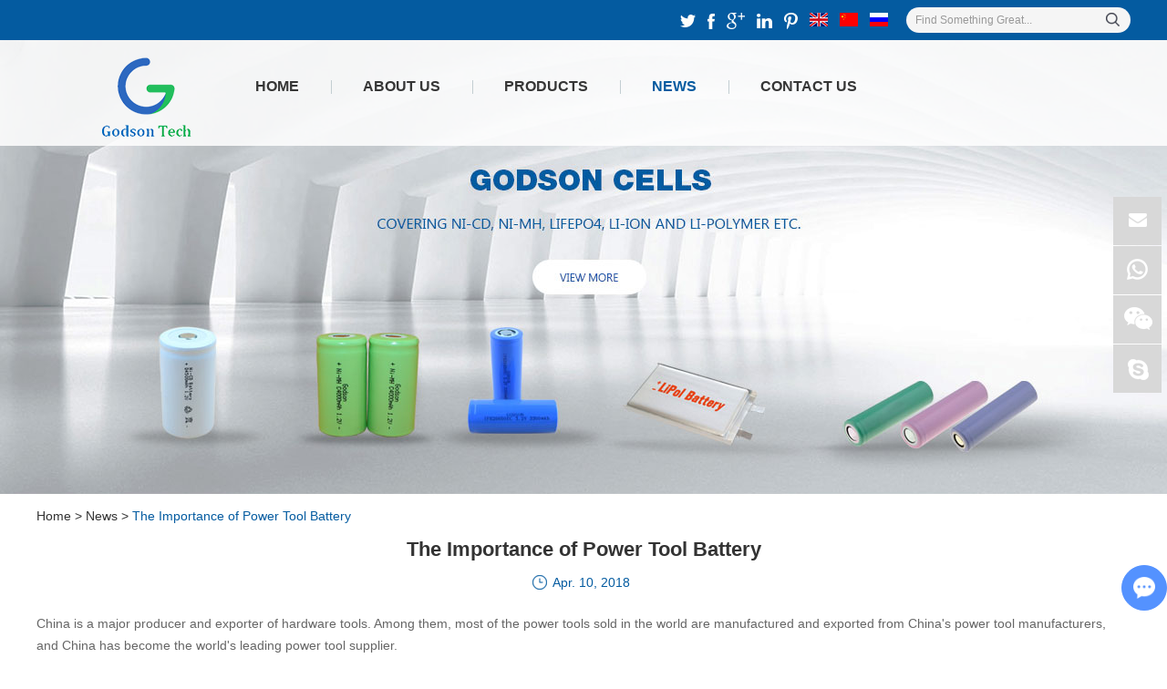

--- FILE ---
content_type: text/html
request_url: https://www.godsontechnology.com/news/power-tool-battery-supplier-China%20.html
body_size: 6772
content:
  
<!DOCTYPE html>
<html lang="en">
<head>
<meta http-equiv="Content-Type" content="text/html; charset=utf-8" />
<title>The Importance of Power Tool Battery</title>
<meta name="keywords" content="Power Tool Batteries Supplier, Hitachi Battery, Vacuum Cleaner Battery, Panasonic Battery" />
<meta name="description" content="China is a major producer and exporter of hardware tools. Among them, most of the power tools sold in the world are manufactured and exported from China's power tool manufacturers, and China has become the world's leading power tool supplier." />
<link rel="shortcut icon" href="/favicon.ico" />
<script>
  (function(i,s,o,g,r,a,m){i['GoogleAnalyticsObject']=r;i[r]=i[r]||function(){
  (i[r].q=i[r].q||[]).push(arguments)},i[r].l=1*new Date();a=s.createElement(o),
  m=s.getElementsByTagName(o)[0];a.async=1;a.src=g;m.parentNode.insertBefore(a,m)
  })(window,document,'script','https://www.google-analytics.com/analytics.js','ga');

  ga('create', 'UA-103166820-1', 'auto');
  ga('send', 'pageview');

</script>
<!-- Google tag (gtag.js) -->
<script async src="https://www.googletagmanager.com/gtag/js?id=G-QBDBQQT2ZW"></script>
<script>
  window.dataLayer = window.dataLayer || [];
  function gtag(){dataLayer.push(arguments);}
  gtag('js', new Date());

  gtag('config', 'G-QBDBQQT2ZW');
</script><meta name="viewport" content="width=device-width, initial-scale=1, maximum-scale=1, user-scalable=no">
<meta name="renderer" content="webkit">
<meta http-equiv="X-UA-Compatible" content="IE=edge,chrome=1">
<link rel="shortcut icon" href="/favicon.ico" />
<script type="text/javascript" src="/js/index.js"></script>
<link type="text/css" rel="stylesheet" href="/css/index.css" />
<!--[if IE 6]>
<link rel="stylesheet" type="/css/index.css">
<![endif]-->

<!--[if lt IE 9]>
          <script src="/js/css3-mediaqueries.js"></script>
  <![endif]-->
  <script>

    var browser = navigator.appName;

    var b_version = navigator.appVersion;

    var version = b_version.split(";");

    var trim_Version = version[1].replace(/[ ]/g, "");

    if (browser == "Microsoft Internet Explorer" && trim_Version == "MSIE6.0") { alert("Your browser version is too low, and some features may not be displayed! Please upgrade your browser or use another browser!"); }

    else if (browser == "Microsoft Internet Explorer" && trim_Version == "MSIE7.0") { alert("Your browser version is too low, and some features may not be displayed! Please upgrade your browser or use another browser!"); }
</script>
<script src="/js/jquery.js"></script>
<script src="/js/jquery-1.11.3.min.js"></script>
</head>

<body>
 <!--  head  -->
<div class="container">
  <div class="nav">
    <ul>
     <li><a href="/">Home</a></li>
           <li > <a href="https://www.godsontechnology.com/about-us/">About Us</a></li><li > <a href="https://www.godsontechnology.com/products/">Products</a></li><li > <a href="https://www.godsontechnology.com/news/">News</a></li><li > <a href="https://www.godsontechnology.com/guestbook/">Contact Us</a></li>      <div class="clear"></div>
    </ul>
  </div>
  <div class="menubtn"> <span class="one"></span> <span class='two'></span> <span class="three"></span> </div>
</div>
<script type="text/javascript">
    var lock = true;
    $(".menubtn").click(function(){
      if(lock){
        $(".nav").slideDown(300,function(){
          $(".nav ul").show(400)
        });
        $(".menubtn").css({"transform":"rotate(90deg)"})
        $(".menubtn span").css({"background-color":"#fff"})
        lock = false;
        
      }else{
        $(".menubtn").css({"transform":"rotate(0)"})
        $(".menubtn span").css({"background-color":"#045ba0"})
        $(".nav").slideUp(300);
        $(".nav ul").hide(400);
        lock = true;
      }
    })
  </script>
<div class="head">
  <div class="zong">
    <form class="sousuo" name="productform" action="/index.php/Search/Index/index.html" method="get">
      <input type="text" class="sou" value="Find Something Great..." name="q" id="title"  onfocus="if (value =='Find Something Great...'){value =''}"  onblur="if (value ==''){value='Find Something Great...'}"/>
      <input type="submit"  value=" " class="suo"  /> 
      <div class="clear"></div>
    </form>
    <div class="clear2"></div>
    <div class="shejiao"> <a href="https://twitter.com/EbikeBattery8" target="_blank" rel="nofollow"><img src="/img/twittwer.jpg" onmouseover="this.src='/img/twittwerh.jpg';" onmouseout="this.src='/img/twittwer.jpg';" /></a> <a href="https://www.facebook.com/godsontechnology/?ref=bookmarks" target="_blank" rel="nofollow"><img src="/img/facebook.jpg" onmouseover="this.src='/img/facebookh.jpg';" onmouseout="this.src='/img/facebook.jpg';" /></a> <a href="https://plus.google.com/113463108111946752010?hl=zh-CN" target="_blank" rel="nofollow"><img src="/img/google.jpg" onmouseover="this.src='/img/googleh.jpg';" onmouseout="this.src='/img/google.jpg';" /></a> <a href="https://www.linkedin.com/company/13203371/admin/updates/" target="_blank" rel="nofollow"><img src="/img/linkedin.jpg" onmouseover="this.src='/img/linkedinh.jpg';" onmouseout="this.src='/img/linkedin.jpg';" /></a> <a href="https://www.pinterest.com/godsontechnologycoltd/pins/" target="_blank" rel="nofollow"><img src="/img/pinterest.jpg" onmouseover="this.src='/img/pinteresth.jpg';" onmouseout="this.src='/img/pinterest.jpg';" /></a> <a href="http://www.godsontechnology.com" target="_blank" rel="nofollow"><img src="/img/english.jpg"></a> <a href="http://www.godsontechnology.cn" target="_blank" rel="nofollow"><img src="/img/china.jpg"></a> <a href="http://www.godsontechnology.ru/" target="_blank" rel="nofollow"><img src="/img/russia.jpg"></a>
      <div class="clear"></div>
    </div>
    <div class="clear"></div>
  </div>
</div>
<div class="head2">
  <div class="zong">
    <div class="logo"><a href="/" title="Emergency Lighting Battery,E-bike Battery,Power Tool Battery|Godson Technology Co., Ltd">
 

    <img src="https://www.godsontechnology.com/data/upload/20200828/5f48a472dc89c.png" title="Emergency Lighting Battery,E-bike Battery,Power Tool Battery|Godson Technology Co., Ltd" alt="Emergency Lighting Battery,E-bike Battery,Power Tool Battery|Godson Technology Co., Ltd" /></a></div>
    <ul class="daohang">
      <li><a href="/" >Home</a></li> 
       <span></span>
        <li class="">
           <a href="https://www.godsontechnology.com/about-us/" > About Us </a>
           <ul class="yiji">
             <li><a href="https://www.godsontechnology.com/about-us/company-profile/" > Company Profile </a>
                             </li><li><a href="https://www.godsontechnology.com/about-us/factory-tours/" > Factory Tour </a>
                             </li><li><a href="https://www.godsontechnology.com/about-us/our-services/" > Our Services </a>
                             </li><li><a href="https://www.godsontechnology.com/certificates/" > Certificates </a>
                             </li>            </ul>      </li><span></span>
        <li class="">
           <a href="https://www.godsontechnology.com/products/" > Products </a>
           <ul class="yiji">
             <li><a href="https://www.godsontechnology.com/emergency-lighting-battery/" > Emergency Lighting Battery </a>
               <ul class="erji">
                 <li><a href="https://www.godsontechnology.com/ni-cd-series/" > Ni-Cd Series </a></li><li><a href="https://www.godsontechnology.com/ni-mh-series/" > Ni-MH Series </a></li><li><a href="https://www.godsontechnology.com/lifepo4-series/" > LiFePO4 Series </a></li>                </ul>              </li><li><a href="https://www.godsontechnology.com/emergency-lighting-products/" > Emergency Lighting Products </a>
               <ul class="erji">
                 <li><a href="https://www.godsontechnology.com/emergency-exit-signs/" > Emergency Exit Lighting </a></li><li><a href="https://www.godsontechnology.com/emergency-lights/" > Emergency Lights </a></li><li><a href="https://www.godsontechnology.com/emergency-power-packs/" > Emergency Power Packs </a></li>                </ul>              </li><li><a href="https://www.godsontechnology.com/solar-lighting-products/" > Solar Lighting Products </a>
               <ul class="erji">
                 <li><a href="https://www.godsontechnology.com/solar-lighting/" > Solar Lighting </a></li>                </ul>              </li><li><a href="https://www.godsontechnology.com/e-bike-battery/" > E-bike Battery </a>
               <ul class="erji">
                 <li><a href="https://www.godsontechnology.com/24v-series/" > 24V Series </a></li><li><a href="https://www.godsontechnology.com/36v-series/" > 36V Series </a></li><li><a href="https://www.godsontechnology.com/48v-series/" > 48V Series </a></li><li><a href="https://www.godsontechnology.com/52v-series/" > 52V Series </a></li>                </ul>              </li><li><a href="https://www.godsontechnology.com/power-tool-battery/" > Power Tool Battery </a>
               <ul class="erji">
                 <li><a href="https://www.godsontechnology.com/dewalt/" > Dewalt </a></li><li><a href="https://www.godsontechnology.com/makita/" > Makita </a></li><li><a href="https://www.godsontechnology.com/bosch/" > Bosch </a></li><li><a href="https://www.godsontechnology.com/hitachi/" > Hitachi </a></li><li><a href="https://www.godsontechnology.com/black-and-decker/" > Black&Decker </a></li><li><a href="https://www.godsontechnology.com/craftsman/" > Craftsman </a></li><li><a href="https://www.godsontechnology.com/milwaukee/" > Milwaukee </a></li><li><a href="https://www.godsontechnology.com/panasonic/" > Panasonic </a></li><li><a href="https://www.godsontechnology.com/ryobi/" > Ryobi </a></li><li><a href="https://www.godsontechnology.com/hilti/" > Hilti </a></li><li><a href="https://www.godsontechnology.com/festool/" > Festool </a></li><li><a href="https://www.godsontechnology.com/aeg/" > AEG </a></li><li><a href="https://www.godsontechnology.com/vacuum-cleaner-battery/" > Vacuum Cleaner Battery </a></li>                </ul>              </li><li><a href="https://www.godsontechnology.com/ni-cd-battery/" > Ni-Cd Battery </a>
               <ul class="erji">
                 <li><a href="https://www.godsontechnology.com/ni-cd-cell-model/" > Ni-Cd Cell Model </a></li><li><a href="https://www.godsontechnology.com/ni-cd-cell-perormance/" > Ni-Cd Cell Performance </a></li><li><a href="https://www.godsontechnology.com/ni-cd-packs/" > Ni-Cd Packs </a></li>                </ul>              </li><li><a href="https://www.godsontechnology.com/ni-mh-battery/" > Ni-MH Battery </a>
               <ul class="erji">
                 <li><a href="https://www.godsontechnology.com/ni-mh-cell-model/" > Ni-MH Cell Model </a></li><li><a href="https://www.godsontechnology.com/ni-mh-cell-performance/" > Ni-MH Cell Performance </a></li><li><a href="https://www.godsontechnology.com/ni-mh-packs/" > Ni-MH Packs </a></li>                </ul>              </li><li><a href="https://www.godsontechnology.com/lifepo4-battery/" > LiFePO4 Battery </a>
               <ul class="erji">
                 <li><a href="https://www.godsontechnology.com/lifepo4-cell-model/" > LiFePO4 Cell Model </a></li><li><a href="https://www.godsontechnology.com/lifepo4-cell-performance/" > LiFePO4 Cell Performance </a></li><li><a href="https://www.godsontechnology.com/lifepo4-packs/" > LiFePO4 Packs </a></li>                </ul>              </li><li><a href="https://www.godsontechnology.com/lithium-battery/" > Lithium Battery </a>
               <ul class="erji">
                 <li><a href="https://www.godsontechnology.com/lithium-cell-model/" > Lithium Cell Model </a></li><li><a href="https://www.godsontechnology.com/lithium-cell-performance/" > Lithium Cell Performance </a></li><li><a href="https://www.godsontechnology.com/lithium-packs/" > Lithium Packs </a></li>                </ul>              </li><li><a href="https://www.godsontechnology.com/other-batteries/" > Other Batteries </a>
               <ul class="erji">
                 <li><a href="https://www.godsontechnology.com/sodium/" > Sodium Battery </a></li><li><a href="https://www.godsontechnology.com/ultra-thin-battery/" > Ultra Thin Battery </a></li><li><a href="https://www.godsontechnology.com/lead-acid-battery/" > Lead Acid Battery </a></li>                </ul>              </li><li><a href="https://www.godsontechnology.com/primary-lithium-battery/" > Primary Lithium Battery </a>
               <ul class="erji">
                 <li><a href="https://www.godsontechnology.com/lisocl2-battery/" > LiSOCL2 Battery </a></li><li><a href="https://www.godsontechnology.com/limno2-battery/" > LiMnO2 Battery </a></li>                </ul>              </li>            </ul>      </li><span></span>
        <li class="">
           <a href="https://www.godsontechnology.com/news/" class="dangqiandao"> News </a>
                 </li><span></span>
        <li class="">
           <a href="https://www.godsontechnology.com/guestbook/" > Contact Us </a>
                 </li>      <div class="clear"></div>
    </ul>
    <div class="clear"></div>
  </div>
</div>
<!--  lun bo   --> 
<script type="text/javascript" src="/js/jquery.SuperSlide.js"></script>
<div class="index_focus2"> <a href="javascript:;" class="index_focus_pre2" ></a> <a href="javascript:;" class="index_focus_next2" ></a>
  <div class="index_focusn">
    <div class="bd">
      <ul>

       <li> <a href="https://www.godsontechnology.com/about-us/" class="pic"> <img class="pic" src="/img/smbanner1.jpg" title="Godson Technology Co., Ltd." alt="Godson Technology Co., Ltd."> </a> </li><li> <a href="https://www.godsontechnology.com/emergency-lighting-battery/" class="pic"> <img class="pic" src="/img/smbanner2.jpg" title="Emergency Lighting Battery" alt="Emergency Lighting Battery"> </a> </li><li> <a href="https://www.godsontechnology.com/products/" class="pic"> <img class="pic" src="/img/smbanner5.jpg" title="Godson Cells" alt="Godson Cells"> </a> </li><li> <a href="https://www.godsontechnology.com/certificates/" class="pic"> <img class="pic" src="https://www.godsontechnology.com/data/upload/20230629/649cfc5e0408e.jpg" title="Godson Technology Co., Ltd." alt="Godson Technology Co., Ltd."> </a> </li><li> <a href="https://www.godsontechnology.com/e-bike-battery/" class="pic"> <img class="pic" src="/img/smbanner3.jpg" title="E-bike Battery" alt="E-bike Battery"> </a> </li><li> <a href="https://www.godsontechnology.com/power-tool-battery/" class="pic"> <img class="pic" src="/img/smbanner4.jpg" title="Power Tool Battery" alt="Power Tool Battery"> </a> </li>  

      </ul>
    </div>
    <div class="slide_nav"> <a href="javascript:"></a><a href="javascript:"></a> <a href="javascript:;"></a><a href="javascript:;"></a><a href="javascript:;"></a></div>
  </div>
  <script type="text/javascript" src="/js/lunbo2.js"></script> 
</div>

<!--  640 banner  -->
<div class="carousel" id="carousel">
  <ul>
     <li> <a href="https://www.godsontechnology.com/about-us/"  > <img  src="/img/smbanner1.jpg" title="Godson Technology Co., Ltd." alt="Godson Technology Co., Ltd."> </a> </li><li> <a href="https://www.godsontechnology.com/emergency-lighting-battery/"  > <img  src="/img/smbanner2.jpg" title="Emergency Lighting Battery" alt="Emergency Lighting Battery"> </a> </li><li> <a href="https://www.godsontechnology.com/products/"  > <img  src="/img/smbanner5.jpg" title="Godson Cells" alt="Godson Cells"> </a> </li><li> <a href="https://www.godsontechnology.com/certificates/"  > <img  src="https://www.godsontechnology.com/data/upload/20230629/649cfc5e0408e.jpg" title="Godson Technology Co., Ltd." alt="Godson Technology Co., Ltd."> </a> </li><li> <a href="https://www.godsontechnology.com/e-bike-battery/"  > <img  src="/img/smbanner3.jpg" title="E-bike Battery" alt="E-bike Battery"> </a> </li><li> <a href="https://www.godsontechnology.com/power-tool-battery/"  > <img  src="/img/smbanner4.jpg" title="Power Tool Battery" alt="Power Tool Battery"> </a> </li>  
  </ul>
  <ol>
    <li class="cur"></li>
    <li></li>
    <li></li>
    <li></li>
    <li></li>
  </ol>
</div>

<script type="text/javascript" src="/js/smbanner.js"></script>
 
 <!--  mian bao xie  --> 
<div class="mianbao zong"><a href="/">Home</a>&nbsp;>&nbsp;<a href="https://www.godsontechnology.com/news/" >News</a>&nbsp;>&nbsp;<a class="co04">The Importance of Power Tool Battery</a></div> 
<!--  main1  -->
<div class="nemain zong">
  <h1>  The Importance of Power Tool Battery </h1>
  <span class="riqi"> Apr. 10, 2018</span>
  <div class="nexiang">
 
<p>China is a major producer and exporter of hardware tools. Among them, most of the power tools sold in the world are manufactured and exported from China&#39;s power tool manufacturers, and China has become the world&#39;s leading power tool supplier.</p><p>In the domestic electric tool market, the sales volume of domestic power tools accounts for 90% of the total sales volume, while the market share of various imported brand products is only 10%. Based on the current trend of development, the demand for the power tool batteries is increasing, so the market will increase the inclination of the battery of good quality and good brand power tools. This is also an inevitable trend.<br/></p><p>As a professional <a href="https://www.godsontechnology.com/power-tool-battery/" target="_self"><strong>Power Tool Batteries Supplier</strong></a>, we have all types of batteries, like <a href="https://www.godsontechnology.com/vacuum-cleaner-battery/" target="_self"><strong>Vacuum Cleaner Battery</strong></a>, <a href="https://www.godsontechnology.com/hitachi/" target="_self"><strong>Hitachi Battery</strong></a> and <a href="https://www.godsontechnology.com/panasonic/" target="_self"><strong>Panasonic Battery</strong></a>. If there any need, welcome to contact us: info@godsontechnology.com.</p><p style="text-align: center"><img src="/uploadfile/20180409/1523330437438339.jpg" alt="Hitachi Battery" title="Hitachi Battery"/></p><p><br/></p>  

  </div>
  <ul class="fanpian">
    <li class="pr"><strong>Previous: </strong> <a href="https://www.godsontechnology.com/news/E-bike-battery-made-of .html">Do You Know What Are E-Bike batteries Made of?</a></li>
    <li class="ne"><strong>Next: </strong> <a href="https://www.godsontechnology.com/news/E-bike-battery-choose-1.html">What's the Difference Between Lead-acid Battery and Lithium Battery (Ⅰ)</a>      <div class="clear"></div>
    </li>
  </ul>
</div>

<!--  hot  -->
<div class="hotmain zong pa2"> <a href="/products/" class="hotbiao" title=""><img src="/img/hotbiao.jpg" /></a>
  <div class="img-scroll2">
    <div class="hotnav"> <span class="prev2"></span> <span class="next2"></span> </div>
    <div class="img-list2">
      
       <ul>

          <li><a href="https://www.godsontechnology.com/ni-mh-series/ni-mh-battery-c4700mah-3.6v.html" title="" class="hottu"><img src="https://www.godsontechnology.com/data/watermark/20230421/64420342ca781.jpg" title="Ni-MH Battery C4700mAh 3.6V" alt="Ni-MH Battery C4700mAh 3.6V" /></a><a href="https://www.godsontechnology.com/ni-mh-series/ni-mh-battery-c4700mah-3.6v.html" class="hotzi" title="Ni-MH Battery C4700mAh 3.6V" alt="Ni-MH Battery C4700mAh 3.6V">Ni-MH Battery C4700mAh 3.6V</a></li>

        <li><a href="https://www.godsontechnology.com/ni-cd-series/ni-cd-battery-pack-sc1800mah-3.6v.html" title="" class="hottu"><img src="https://www.godsontechnology.com/data/watermark/20240722/669ddaa46166d.jpg" title="Nickel Cadmium Nicd Battery Pack SC1800mAh 3.6V" alt="Nickel Cadmium Nicd Battery Pack SC1800mAh 3.6V" /></a><a href="https://www.godsontechnology.com/ni-cd-series/ni-cd-battery-pack-sc1800mah-3.6v.html" class="hotzi" title="Nickel Cadmium Nicd Battery Pack SC1800mAh 3.6V" alt="Nickel Cadmium Nicd Battery Pack SC1800mAh 3.6V">Nickel Cadmium Nicd Battery Pack SC1800mAh 3.6V</a></li>

        <li><a href="https://www.godsontechnology.com/ni-cd-series/2152.html" title="" class="hottu"><img src="https://www.godsontechnology.com/data/watermark/20230421/6441ff1394151.jpg" title="Ni-Cd Battery Pack D4000mAh 3.6V" alt="Ni-Cd Battery Pack D4000mAh 3.6V" /></a><a href="https://www.godsontechnology.com/ni-cd-series/2152.html" class="hotzi" title="Ni-Cd Battery Pack D4000mAh 3.6V" alt="Ni-Cd Battery Pack D4000mAh 3.6V">Ni-Cd Battery Pack D4000mAh 3.6V</a></li>

        <li><a href="https://www.godsontechnology.com/ni-cd-series/2150.html" title="" class="hottu"><img src="https://www.godsontechnology.com/data/watermark/20230421/6441fbbc86a3a.jpg" title="Ni-Cd Battery Pack C2500mAh 3.6V" alt="Ni-Cd Battery Pack C2500mAh 3.6V" /></a><a href="https://www.godsontechnology.com/ni-cd-series/2150.html" class="hotzi" title="Ni-Cd Battery Pack C2500mAh 3.6V" alt="Ni-Cd Battery Pack C2500mAh 3.6V">Ni-Cd Battery Pack C2500mAh 3.6V</a></li>

        <li><a href="https://www.godsontechnology.com/ni-cd-series/2145.html" title="" class="hottu"><img src="https://www.godsontechnology.com/data/watermark/20230421/6441fc70b5324.jpg" title="NICAD Battery Pack AA900mAh 3.6V" alt="NICAD Battery Pack AA900mAh 3.6V" /></a><a href="https://www.godsontechnology.com/ni-cd-series/2145.html" class="hotzi" title="NICAD Battery Pack AA900mAh 3.6V" alt="NICAD Battery Pack AA900mAh 3.6V">NICAD Battery Pack AA900mAh 3.6V</a></li>

        <li><a href="https://www.godsontechnology.com/lifepo4-series/2121.html" title="" class="hottu"><img src="https://www.godsontechnology.com/data/watermark/20230421/644200807e8a4.jpg" title="LiFePO4 IFR18650 1600mAh 3.2V" alt="LiFePO4 IFR18650 1600mAh 3.2V" /></a><a href="https://www.godsontechnology.com/lifepo4-series/2121.html" class="hotzi" title="LiFePO4 IFR18650 1600mAh 3.2V" alt="LiFePO4 IFR18650 1600mAh 3.2V">LiFePO4 IFR18650 1600mAh 3.2V</a></li>

        <li><a href="https://www.godsontechnology.com/lifepo4-series/2120.html" title="" class="hottu"><img src="https://www.godsontechnology.com/data/watermark/20230421/644200a79b41a.jpg" title="LiFePO4 IFR18650 1600mAh 6.4V" alt="LiFePO4 IFR18650 1600mAh 6.4V" /></a><a href="https://www.godsontechnology.com/lifepo4-series/2120.html" class="hotzi" title="LiFePO4 IFR18650 1600mAh 6.4V" alt="LiFePO4 IFR18650 1600mAh 6.4V">LiFePO4 IFR18650 1600mAh 6.4V</a></li>

        <li><a href="https://www.godsontechnology.com/ni-mh-series/2084.html" title="" class="hottu"><img src="https://www.godsontechnology.com/data/watermark/20230421/644200fc782e0.jpg" title="Ni-MH Battery C4000mAh 3.6V" alt="Ni-MH Battery C4000mAh 3.6V" /></a><a href="https://www.godsontechnology.com/ni-mh-series/2084.html" class="hotzi" title="Ni-MH Battery C4000mAh 3.6V" alt="Ni-MH Battery C4000mAh 3.6V">Ni-MH Battery C4000mAh 3.6V</a></li>

        <li><a href="https://www.godsontechnology.com/48v-series/1465.html" title="" class="hottu"><img src="https://www.godsontechnology.com/data/watermark/20230628/649be44c5ae7a.jpg" title="E-bike Battery 48V 10Ah JL-1" alt="E-bike Battery 48V 10Ah JL-1" /></a><a href="https://www.godsontechnology.com/48v-series/1465.html" class="hotzi" title="E-bike Battery 48V 10Ah JL-1" alt="E-bike Battery 48V 10Ah JL-1">E-bike Battery 48V 10Ah JL-1</a></li>

        <li><a href="https://www.godsontechnology.com/48v-series/1464.html" title="" class="hottu"><img src="https://www.godsontechnology.com/data/watermark/20230628/649bdbcde6e2f.jpg" title="E-bike battery 48V 10Ah Qing Tian" alt="E-bike battery 48V 10Ah Qing Tian" /></a><a href="https://www.godsontechnology.com/48v-series/1464.html" class="hotzi" title="E-bike battery 48V 10Ah Qing Tian" alt="E-bike battery 48V 10Ah Qing Tian">E-bike battery 48V 10Ah Qing Tian</a></li>

          
      </ul>
    </div>
  </div>
  <script type="text/javascript" src="/js/qiehuan2.js"></script> 
</div><!--  foot  -->
 <!--  foot  -->
<div class="foot">
  <div class="zong">
    <div class="ful1"> <a class="fbiao">Information</a>
      <div class="ful1n"> 

    <a href="/">Home</a> 
					 <a href="https://www.godsontechnology.com/about-us/">About Us</a><a href="https://www.godsontechnology.com/products/">Products</a><a href="https://www.godsontechnology.com/news/">News</a><a href="https://www.godsontechnology.com/guestbook/">Contact Us</a>
      </div>
    </div>
    <div id="outer1">
      <ul id="tab1">
        <li class="current1">best sellers</li>
                    <style type="text/css">
         #tab1{background:none;}
        .current1{cursor:default;}
        </style> 
      </ul>
      <div id="content1">
        <ul style="display:block;">

 
                 <li><a class="" href="https://www.godsontechnology.com/lithium-packs/2171.html" title="​9V 500mAh Lithium Battery with USB" >​9V 500mAh Lithium Battery with USB</a></li>
    
        <li><a class="" href="https://www.godsontechnology.com/lithium-packs/2170.html" title="9V 500mAh Lithium Battery with USB" >9V 500mAh Lithium Battery with USB</a></li>
    
        <li><a class="" href="https://www.godsontechnology.com/ni-mh-series/1158.html" title="Ni-MH Battery SC2500mAh 12V" >Ni-MH Battery SC2500mAh 12V</a></li>
    
        <li><a class="" href="https://www.godsontechnology.com/ni-cd-series/1153.html" title="Ni-Cd Battery Pack D4000mAh 6V SBS" >Ni-Cd Battery Pack D4000mAh 6V SBS</a></li>
    
          
        </ul>
        <ul>
 
             <a href="https://www.godsontechnology.com/" title="Battery Cell" target="_blank" class="hui right9">Battery Cell</a><a href="https://www.godsontechnology.com/oem-custom-batteries/" title="OEM Custom Batteries" target="_blank" class="hui right9">OEM Custom Batteries</a><a href="http://www.smartkubaoya.com/" title="Removable Battery Electric Bike" target="_blank" class="hui right9">Removable Battery Electric Bike</a>       
       </if> 

  
          <div class="clear"></div>
        </ul>
      </div>
    </div>
    <script>
 $(function () {
        window.onload = function () {
            var $li = $('#tab li');
            var $ul = $('#content ul');
            var $li1 = $('#tab1 li');
            var $ul1 = $('#content1 ul');
            
            $li.click(function () {
                var $this = $(this);
                var $t = $this.index();
                $li.removeClass();
                $this.addClass('current');
                $ul.css('display', 'none');
                $ul.eq($t).css('display', 'block');
            })
            $li1.click(function () {
                var $this = $(this);
                var $t = $this.index();
                $li1.removeClass();
                $this.addClass('current1');
                $ul1.css('display', 'none');
                $ul1.eq($t).css('display', 'block');
            })

            
        }
    });
</script>
    <div class="ful3"> <a href="https://www.godsontechnology.com/guestbook/" class="fbiao">contact us</a>
      <ul>
        <li class="fdianhua">Tel: +86 20 2986 1459</li>
        <li class="fyouxiang">E-mail: <a href="mailto:info@godsontechnology.com">info@godsontechnology.com</a></li>
        <li class="fchuanzhen">Fax: +86 20 2986 1459</li>
      </ul>
      <div class="shejiao2"> 
      <a href="https://twitter.com/EbikeBattery8" target="_blank" rel="nofollow"><img src="/img/twitter.png" onmouseover="this.src='/img/twitterh.png';" onmouseout="this.src='/img/twitter.png';" /></a> 
      <a href="https://www.pinterest.com/godsontechnologycoltd/" target="_blank" rel="nofollow"><img src="/img/pinterest.png" onmouseover="this.src='/img/pinteresth.png';" onmouseout="this.src='/img/pinterest.png';" /></a> 
      <a href="https://www.facebook.com/profile.php?id=61559440660308" target="_blank" rel="nofollow"><img src="/img/facebook.png" onmouseover="this.src='/img/facebookh.png';" onmouseout="this.src='/img/facebook.png';" /></a> 
      <a href="https://www.linkedin.com/company/13203371/admin/updates/" target="_blank" rel="nofollow"><img src="/img/linkedin.png" onmouseover="this.src='/img/linkedinh.png';" onmouseout="this.src='/img/linkedin.png';" /></a>  
        <div class="clear"></div>
      </div>
    </div>
    <div class="clear"></div>
  </div>
</div>
<div class="foot2">
  <div class="zong">
    <p class="fp1">Copyright © Godson Technology Co., Ltd. All Rights Reserved&nbsp; 
 
    <script type="text/javascript">var cnzz_protocol = (("https:" == document.location.protocol) ? " https://" : " http://");document.write(unescape("%3Cspan id='cnzz_stat_icon_1262071627'%3E%3C/span%3E%3Cscript src='" + cnzz_protocol + "s13.cnzz.com/z_stat.php%3Fid%3D1262071627%26show%3Dpic' type='text/javascript'%3E%3C/script%3E"));</script> 

      <!-- Load Facebook SDK for JavaScript -->
    <div id="fb-root"></div>
    <script>(function(d, s, id) {
  var js, fjs = d.getElementsByTagName(s)[0];
  if (d.getElementById(id)) return;
  js = d.createElement(s); js.id = id;
  js.src = 'https://connect.facebook.net/en_US/sdk/xfbml.customerchat.js#xfbml=1&version=v2.12&autoLogAppEvents=1';
  fjs.parentNode.insertBefore(js, fjs);
}(document, 'script', 'facebook-jssdk'));</script> 
    
    <!-- Your customer chat code -->
    <div class="fb-customerchat"
  attribution=setup_tool
  page_id="1591020001201292"
  theme_color="#0084ff"> </div>
    </p>
    <p class="fp2">
                <a href="/sitemap.xml" class="wzdt" target="_blank">Sitemap</a>&nbsp; </p>        
    
    <div class="clear"></div>
  </div>
</div>
    <div class="foot2 foot2a">
    <div class="zong">
         <a href="https://www.godsontechnology.com/godson-battery/emergency-light-batteries-sale-1.html">
            emergency light batteries          </a><a href="https://www.godsontechnology.com/godson-battery/emergency-lighting-battery-supply.html">
            emergency lighting battery supply          </a><a href="https://www.godsontechnology.com/godson-battery/lithium-iron-phosphate-battery-suppliers.html">
            lithium iron phosphate battery suppliers          </a><a href="https://www.godsontechnology.com/godson-battery/double-head-emergency-light.html">
            double head emergency light          </a><a href="https://www.godsontechnology.com/godson-battery/emergency-lighting-installation.html">
            emergency lighting installation          </a><a href="https://www.godsontechnology.com/godson-battery/outdoor-emergency-exit-light.html">
            Outdoor Emergency Exit Light          </a><a href="https://www.godsontechnology.com/godson-battery/emergency-light-bulb-replacement.html">
            Emergency Light Bulb Replacement          </a>     </div>
</div>
  
 <div class="m-kf">
     <a class="kf-item" href="mailto:paulhuang@godsontechnology.com" title="">
            <img src="/img/kf4.png" alt="">
        </a>
          <a class="kf-item" href="https://api.whatsapp.com/send?phone=8613430213452" title="" target="_blank">
            <img src="/img/kf2.png" alt="">
        </a>
         <a class="kf-item kf-item2" title="">
            <img src="/img/kf3.png" alt="">
        </a>
        <a class="kf-item" href="https://join.skype.com/invite/phfwKM2JC1xZ" title="" target="_blank">
            <img src="/img/kf1.png" alt="">
        </a>
        
       
        <p class="kf-wx">
            <img src="/img/wx1.png" alt="">
        </p>
    </div>
<script>
     $(".m-kf .kf-item2").click(function(e){
        e.preventDefault();

        var _this = $(this),
            $img = _this.siblings(".kf-wx");

        if($(window).innerWidth() < 960){

            if($img.is(":hidden")){
                $img.show();
                _this.addClass("active");
            }else{
                $img.hide();
                _this.removeClass("active");
            }
        }

        
    })
    $(".m-kf .kf-item2").hover(function(e){
        e.preventDefault();

        var _this = $(this),
            $img = _this.siblings(".kf-wx");

        if($(window).innerWidth() > 959){
            $img.show();
            _this.addClass("active");
        }

        
    }, function(e){
        e.preventDefault();

        var _this = $(this),
            $img = _this.siblings(".kf-wx");

        if($(window).innerWidth() > 959){
            $img.hide();
            _this.removeClass("active");
        }
        
    })
</script>

<script src="/js/placeholder.js"></script>
<script>
var dxurl = window.location.href;
var title = "The Importance of Power Tool Battery";
if(!title)title='Other';
$.get("/index.php?g=Demo&m=Index&a=views&zxurl="+dxurl+"&title="+title);

var proarttitle = 'The Importance of Power Tool Battery';
var mod = '1';
$.get("/index.php?g=Demo&m=Index&a=arp&modelid=" + mod + "&zxurl="+dxurl+"&title="+proarttitle);</script>
<script src="/themes/simplebootx/style/form1.js"></script>
<script>
    (function() {
        var _reanodcode = document.createElement("script");
        _reanodcode.src = "//chat.chukouplus.com/static/js/init_kefu.js?3";
        var s = document.getElementsByTagName("script")[0];
        s.parentNode.insertBefore(_reanodcode, s);
    })();
</script>
</body>
</html>

--- FILE ---
content_type: text/css
request_url: https://www.godsontechnology.com/css/index.css
body_size: 11373
content:
@charset "utf-8";/* CSS Document */
html {font-size: 62.5%;height: 100%}
body {margin: 0 auto;font-family:Arial, Helvetica, sans-serif;font-size: 12px;font-size: 1.2rem;height: 100%; }
img {border: none;}
ul li {list-style-type: none;}
ul, form, p, a, img, table, tr, td, li, dd, dt, dl, span {margin: 0;padding: 0;list-style: none;color: #333;}
a {text-decoration: none;color: #333;outline: none;transition: 0.3s;-moz-transition: 0.3s;-o-transition: 0.3s;-webkit-transition: 0.3s;}
h1 {margin: 0;padding: 0;font-weight: normal;color: #333;}
.clear {clear: both;}
.maln {margin-left: auto !important}
input, textarea {font-family:Arial, Helvetica, sans-serif;font-size: 12px;font-size: 1.2rem;color:#333;border: none;outline: none;}
.fl{ float:left;}
.fr{ float:right;}


::-webkit-input-placeholder {/* WebKit browsers */
 color:#333;}
:-o-placeholder {/* Mozilla Firefox 4 to 18 */
 color:#333;}
::-moz-placeholder {/* Mozilla Firefox 19+ */
 color:#333;}
:-ms-input-placeholder {/* Internet Explorer 10+ */
 color:#333;}
@media screen and (min-width:1220px) {.zong {width: 1200px;margin: auto;}}
@media screen and (min-width:1000px) and (max-width:1219px) {.zong {width: 980px;margin: auto;}}
@media screen and (max-width:999px) {.zong {width: 95%;margin: auto;}}


/*  head  */
.head{ background:#045ba0; padding-top:8px; padding-bottom:8px;}

/*  sousuo  */
.sousuo{ width:246px; height:28px; background:#f5f5f5; border-radius:14px; overflow:hidden; float:right;}
.sou { width:205px; height:26px; line-height:26px; padding-left:10px; color:#999999; background:none;}
.suo { width:27px; height:26px; background:url(../img/sousuo.jpg) no-repeat left center; cursor:pointer; float:right;}

.shejiao{ float:right; margin-right:7px; margin-top:6px;}
.shejiao a{ display:block; float:left; margin-right:13px;}

.head2{ background:#fff; background:rgba(255,255,255,0.85); position:absolute; width:100%; left:0px; top:44px; z-index:99; padding-top:14px;}

.logo{ width:240px; float:left;}
.logo a{ display:block; text-align:center;}
.logo a img{ width:100%; max-width:105px; max-height:99px;}

.daohang{ /*float:right;*/}
.daohang>li{ position:relative; float:left; *margin:0 20px;}
.daohang>span{ display:block; float:left; width:10px; height:74px; background:url(../img/nav.jpg) no-repeat center; margin:0 30px; *display:none;}
.daohang>li>a{ display:block; line-height:74px; padding-bottom:12px; font-size:16px; font-size:1.6rem; font-weight:bold; color:#363636; font-weight:bold; font-family:Verdana, Geneva, sans-serif; text-transform:uppercase;}
.daohang>li:hover>a{ color:#045ba0;}
.dangqiandao{ color:#045ba0 !important;}

.yiji {width: 270px;background: #fff; padding-bottom:2px;position: absolute;left:-70px;top:-9999px;z-index: 99999}
.yiji li {position: relative; padding-left:12px; padding-right:17px;}
.yiji li a {display: block;background:url(../img/xiala.png) no-repeat left 14px; background:url(../img/xialaxian.png) repeat-x bottom, url(../img/xiala.png) no-repeat left 14px;font-size: 14px;font-size: 1.4rem;line-height: 26px;padding:5px 0;padding-left:24px;}
.yiji li:hover{ background:#81adcf;}
.yiji li:hover>a {background:url(../img/xialah.png) no-repeat left 14px;background:url(../img/xialaxian.png) repeat-x bottom, url(../img/xialah.png) no-repeat left 14px;color: #fff;}
.erji {width:270px;background: #fff;padding-top: 3px;padding-bottom: 9px;position: absolute;right: 270px;top: -9999px;z-index: 99999}
.sanji {width:270px;background: #fff;padding-top: 3px;padding-bottom: 9px;position: absolute;right: 270px;top: -9999px;z-index: 99999}
.mowei{background:url(../img/xiala.png) no-repeat left 14px !important;}
.yiji li:hover>.mowei{background:url(../img/xialah.png) no-repeat left 14px !important;background:url(../img/xialaxian.png) repeat-x bottom, url(../img/xialah.png) no-repeat left 14px !important;}
.daohang>li:hover .yiji {top:86px;}
.yiji>li:hover .erji {top: 0px;}
.erji>li:hover .sanji {top: 0px;}

/*lun bo*/
.index_focus {position: relative;width: 100%;height:880px;margin: 0 auto; overflow:hidden; z-index:9}
.index_focusn{width:1920px; position:absolute; left:50%; top:0px; margin-left:-960px; height:100%;z-index:99}
.index_focus .bd li {display: none;position: absolute;left: 0;top:0;width:1920px;z-index:999}
.index_focus .slide_nav {position: absolute; bottom:39px; left:50%; margin-left:-49px; z-index:9998 }
.index_focus .slide_nav a{ width:15px; height:15px; border-radius:8px;cursor:pointer;float:left; margin-right:5px; margin-left:4px; background:url(../img/baiquan.png);}

.index_focus_post {z-index: 10;}
.index_focus .pic {height: auto;display: block;	margin:0 auto;}
.index_focus .pic:hover {text-decoration: none;}
.index_focus .slide_nav li:hover,.index_focus .slide_nav .on{text-decoration: none; background:url(../img/kongquan.png);}
.index_focus_pre,.index_focus_next {display: none;position: absolute;top: 50%;margin-top:0px;width:64px;height:64px;text-indent: 100%;white-space: nowrap;overflow: hidden;z-index:9999}
.index_focus_pre {left: 64px; background:url(../img/baleft.png) no-repeat;}
.index_focus_next {right: 63px;background:url(../img/baright.png) no-repeat;}


.index_focus2 {position: relative;width: 100%;height:500px;margin: 0 auto; overflow:hidden; z-index:9}
.index_focusn2{width:1920px; position:absolute; left:50%; top:0px; margin-left:-960px; height:100%;z-index:99}
.index_focus2 .bd li {display: none;position: absolute;left: 0;top:0;width:1920px;z-index:999}

.index_focus_post {z-index: 10;}
.index_focus_pre2,.index_focus_next2 {display: none;position: absolute;top: 50%;margin-top:25px;width:64px;height:64px;text-indent: 100%;white-space: nowrap;overflow: hidden;z-index:9999}
.index_focus_pre2 {left: 64px; background:url(../img/baleft.png) no-repeat;}
.index_focus_next2 {right: 63px;background:url(../img/baright.png) no-repeat;}


@media screen and (min-width:1000px) and (max-width:1219px) {
.index_focus {height:704px;}
.index_focusn img {width: 80%;}
.index_focus2 {height:364px;}
.index_focusn2 img {width: 80%;}
.yiji {width: 240px;}
.erji{width: 240px; right:240px;}
.sanji{width: 240px; right:240px;}
}
@media screen and (min-width:1000px) {.carousel{display: none}}
@media screen and (max-width:999px) {
.index_focus {display: none}
.index_focus2 {display: none}
.logo{ width:200px;}
.head2{ position:relative; top:0px;}

.carousel{width: 100%;position: relative;overflow: hidden;}
.carousel ul{width: 100%;height: 100%;}
.carousel ul li{width: 100%;height: 100%;position: absolute;top: 0;left: 0;}
.carousel ul li img{width: 100%; vertical-align: middle;}
.carousel ol{position: absolute;z-index: 2;width: 120px;height:5px;bottom: 5px;left: 50%;-webkit-transform:translate3d(-50%,0,0);}
.carousel ol li{float: left;width: 10px;height: 10px;margin-right: 10px;border-radius: 5px;background-color: #fff;transition:all 0.3s ease 0s;}
.carousel ol li.cur{width: 10px;background:#045ba0;}
.carousel ol li:last-child{margin: 0;}

.daohang li a {text-transform: none !important;}
.daohang>span{ margin:0 15px;}
.yiji {display: none}
}
@media screen and (max-width:799px) {
.head{ padding-top:6px;}
.logo{ width:150px; margin-top:7px;}
.daohang li a{ font-size:14px !important; font-size:1.4rem !important;}
.daohang>span{ margin:0 9px;}
.sousuo{ height:28px; width:235px;}
.sou { width:180px; height:26px; line-height:26px;}
.suo { width:27px; height:26px;}
}
@media screen and (min-width:640px) {.container,.clear2{ display:none}}
@media screen and (max-width:639px) {.daohang {display: none}
.nav2{ margin-top:20px; padding-top:10px;}
.logo{ width:170px;}
.youxiang{ float:none;}
.head2{ padding-bottom:15px;}
.clear2{ clear:both;}
.shejiao{ margin-top:17px;}

.container{ width:5px; height:100%;position:absolute; right:0px;transition:all 0.4s ease 0s; z-index:9999; cursor:pointer;}
.menubtn{width: 35px;height: 30px;position: absolute;top:105px;right:10px;transition:all 0.4s ease 0s; z-index:9999}
.menubtn span{display: block;width: 100%;height: 5px;margin-bottom: 5px;background-color: #045ba0;}
.nav{width:250px;height:100%;background:rgba(0,0,0,0.8);position: absolute;bottom: 0;right: 0;display: none;}
.nav ul {display: none; margin-top:40px;}
.nav ul li{line-height: 40px;font-size: 12px; font-size:1.2rem;text-indent: 30px;}
.nav ul li a{ color:#fff;}
}

/*  main1  */
.main1{ background:#f3f4f8; padding-bottom:57px; padding-top:60px;}
#outer { position:relative;}
.m1biao{ display:block; position:absolute; left:0px; top:0px;}
.m1biao img{max-width:100%;}
#tab{overflow:hidden;zoom:1; float:right; padding-left:11px;}
#tab li{float:left; cursor:pointer; line-height:35px; width:125px; height:35px; border:1px solid #333333; font-size:16px; font-size:1.6rem; font-weight:bold; text-align:center; background:#ffffff; margin-right:11px;transform:skew(-20deg,0deg);}
#tab li.current {color:#fff;background:#333;}
#content {}
#content ul {display:none;}
.m1lie{ width:277px; float:left; margin-left:30px; margin-top:27px; margin-bottom:4px;}
.m1tu{ display:block; border:1px solid #dcdcdc; border-bottom:none;}
.m1tu img{ width:100%; max-width:404px; max-height:335px;}
.m1zi{ display:block; line-height:42px; text-align:center; font-size:16px; font-size:1.6rem; color:#fff; background:#045ba0;white-space:nowrap; text-overflow:ellipsis; -o-text-overflow:ellipsis; overflow: hidden;}
.m1lie:hover .m1zi{ background:#70f46d; color:#333;}
@media screen and (min-width:1000px) and (max-width:1219px) {
.m1lie{ width:237px; margin-left:10px;}
}
@media screen and (max-width:999px) {
.m1lie{ width:32%; margin-left:0.5% !important; margin-right:0.5%;}
}
@media screen and (max-width:639px) {
.main1{ padding-top:20px; padding-bottom:30px;}
#tab{ padding-top:50px; padding-left:0px;}
#tab li{ width:79px; font-size:12px; font-size:1.2rem; font-weight:normal;margin-right:2px;transform:skew(0deg,0deg);}
.m1lie{ width:49%;}
.m1zi{ font-size:12px; font-size:1.2rem;}
}

/*  main2  */
.main2{ background:url(../img/m2bei.jpg) no-repeat center; padding-top:92px; padding-bottom:98px;}
.m2biao{ display:block; margin-bottom:35px;}
.m2biao img{ width:95%; max-width:461px; max-height:44px;}
.main2 p a{ display:block; font-size:16px; font-size:1.6rem; line-height:24px; color:#fff; margin-top:23px;}
.m2mor{ display:block; width:150px; height:42px; border:1px solid #fff; border-radius:21px; text-align:center; line-height:42px; font-size:16px; font-size:1.6rem; color:#fff; margin-top:42px;}
.m2mor:hover{ background:#70f46d; color:#333; border:1px solid #70f46d;}
.main2 p a:hover{ color:#70f46d;}
@media screen and (max-width:639px) {
.main2{ padding-top:42px; padding-bottom:28px;}
.main2 p a{ font-size:14px; font-size:1.4rem;}
}

/*  main3  */
.main3{ padding-top:60px; padding-bottom:54px;}
.m3biao{ display:block;}
.m3biao img{ width:266px; max-height:29px;}

.img-scroll { position:relative; margin:auto; z-index:99; padding-top:36px;}
.m3nav{ width:100px; height:29px; position:absolute; right:1px; top:-29px;}
.img-scroll .prev,.img-scroll .next{position:absolute;display:block;width:50px;height:29px; z-index:999; top:0px;}
.img-scroll .prev { left:0px;cursor:pointer; background:url(../img/m3left.jpg)}
.img-scroll .next { right:0px;cursor:pointer; background:url(../img/m3right.jpg);}
.img-scroll .prev:hover{ background:url(../img/m3lefth.jpg)}
.img-scroll .next:hover{ background:url(../img/m3righth.jpg)}
.img-list { position:relative; width:100%; overflow:hidden;}
.img-list ul { width:9999px;}
.img-list li { float:left; display:inline; width:383px; margin-right:25px; transition:0.5s;}
.m3tu{ position:relative; overflow:hidden;}
.m3tun{ display:block; text-align:center;}
.m3tun img{ width:100%; max-width:383px; max-height:246px;}
.m3fu{ position:absolute; width:100%; height:100%; left:0px; top:100%; background:#000; background:rgba(0,0,0,0.5); transition:0.5s;}
.m3fu a{ display:block; width:106px; height:36px; position:absolute; left:50%; margin-left:-53px; top:50%; margin-top:-18px; background:#fff; border-radius:18px; text-align:center; line-height:36px; font-size:14px; font-size:1.4rem;}
.m3nbiao{ display:block; font-size:16px; font-size:1.6rem; font-weight:bold; line-height:24px; margin-top:18px;white-space:nowrap; text-overflow:ellipsis; -o-text-overflow:ellipsis; overflow: hidden;}
.img-list li span{ display:block; background:url(../img/shizhong.jpg) no-repeat 3px center; padding-left:25px; font-size:14px; font-size:1.4rem; line-height:30px; margin-top:6px;}
.img-list li p a{ display:block; font-size:14px; font-size:1.4rem; line-height:24px; height:48px; overflow:hidden; color:#666666; margin-top:6px;}
.img-list li:hover .m3fu{ top:0px;}
.m3nbiao:hover{ color:#045ba0;}
.m3fu a:hover{ background:#045ba0; color:#fff;}
.img-list li p a:hover{ color:#045ba0;}

@media screen and (min-width:1000px) and (max-width:1219px) {
.img-list li { width:320px; margin-right:10px;}
}
@media screen and (max-width:999px){
.m3biao{ font-size:30px; font-size:3rem;}
.main3 p a{ width:auto;}
.img-list ul { width:1000%;}
.img-list li { width:3.2%; margin-right:0.2%;}
.m3tu{ display:block;}
}
@media screen and (max-width:639px){
.m3biao{ font-size:20px; font-size:2rem; line-height:24px;}
.img-list li { width:4.9%; margin-right:0.2%;}
.main3{ padding-bottom:30px;}
.img-scroll { padding-top:50px;}
.m3nav{ top:10px;}
}
@media screen and (max-width:369px){
.img-list li { width:10%; margin-right:0.2%;}
}

/*  foot  */
.foot{ background:#04518c url(../img/footbei.jpg) no-repeat bottom center; padding-top:55px; padding-bottom:50px;}
.ful1{ width:150px; float:left;}
.ful3{ width:309px; float:right;}

#outer1 {width:270px; float:left; margin-left:286px;}
#tab1 {overflow:hidden;zoom:1; background:url(../img/xiegang.png) no-repeat 155px center;}
#tab1 li {float:left;font-size:20px; font-size:2rem; text-transform:uppercase; font-weight:bold; font-style:italic; color:#fff; cursor:pointer; margin-right:17px;}
#tab1 li.current1 {color:#70f46d;}
#content1 {}
#content1 ul {display:none; margin-top:18px;}
#content1 ul li a{ display:block; font-size:14px; font-size:1.4rem; line-height:40px; color:#fff; background:url(../img/baidian.png) no-repeat left 17px; padding-left:13px;}
#content1 ul a:hover{ color:#70f46d;}
#content1 ul>a{ display:block; float:left; font-size:14px; font-size:1.4rem; line-height:30px; margin-right:10px; color:#fff;}

.fbiao{ display:block; font-size:20px; font-size:2rem; text-transform:uppercase; font-weight:bold; font-style:italic; color:#fff;}
.ful1n{ margin-top:17px; margin-left:2px;}
.ful1n a{ display:block; font-size:14px; font-size:1.4rem; line-height:40px; color:#fff; background:url(../img/baijian.png) no-repeat left center; padding-left:21px;}
.ful1n a:hover{ color:#70f46d; background:url(../img/huangjian.png) no-repeat left center;}

.ful3 ul{ margin-top:19px;}
.ful3 ul li{font-size:16px; font-size:1.6rem; line-height:40px; color:#fff; padding-left:28px;}
.ful3 ul li a{ color:#fff;}
.ful3 ul li a:hover{ color:#70f46d;}
.fdianhua{ background:url(../img/fdianhua.png) no-repeat left 11px;}
.fyouxiang{ background:url(../img/fxinfeng.png) no-repeat left 13px;}
.fchuanzhen{ background:url(../img/fchuanzhen.png) no-repeat left 11px;}

.shejiao2{ border-top:1px solid #fff; border-top:1px solid rgba(255,255,255,0.3); border-bottom:1px solid #fff; border-bottom:1px solid rgba(255,255,255,0.3); padding-top:11px; padding-bottom:12px; padding-left:15px; margin-top:23px;}
.shejiao2 a{ display:block; margin:0 10px; float:left;}

.foot2{ background:#333; line-height:24px; padding:10px 0;}
.foot2 p{ font-size:14px; font-size:1.4rem; color:#fff;}
.foot2 p a{ color:#fff;}
.wzdt{ color:#fff; background:url(../img/wzdt.jpg) no-repeat left center; padding-left:24px;}
.wzdt:hover{color:#70f46d;}
.fp1{ float:left;}
.fp2{ float:right;}
@media screen and (min-width:1000px) and (max-width:1219px) {
#outer1{margin-left:186px;}
}
@media screen and (max-width:999px){
.ful1{ width:24%;}
#outer1{ width:36%; margin-left:2%;}
.ful3{ width:36%;}
.foot2 p{ float:none;}
}
@media screen and (max-width:639px){
#youlian{ display:none}
#tab1{ background:none}
.ful1{ width:40%;}
#outer1{ width:57%; margin-left:0px; float:right;}
.ful3{ width:100%; margin-top:20px;}
.foot{ background:#04518c}
#tab1 li.current1 {color:#fff;}
}
@media screen and (max-width:389px){
.ful1{ width:100%; float:none;}
#outer1{ width:100%; margin-left:0px; float:none; margin-top:20px;}
}

/*******************************************************************************  product  **************************************************************************/
.tab12{ background:none !important;}
.mianbao{ line-height:44px; font-size:14px; font-size:1.4rem; color:#333;}
.mianbao a:hover{ color:#045ba0;}
.co04{ color:#045ba0 !important;}

.prmain{ padding-bottom:59px;}
.prl{ width:290px; float:left;}
.prr{ width:875px; float:right;}

.prltbiao{ display:block; background:#045ba0; padding-right:10px; border-radius:9px 9px 0 0; overflow:hidden; margin-top:2px;}
.prltbiao img{ width:95%; max-width:251px; max-height:64px;}
.subNavBox{ border:1px solid #d2d2d2;}
.subNav{cursor:pointer; line-height:20px; padding:10px 0; background:#f6f6f6 url(../img/jiahao.jpg) no-repeat left center; border-bottom:1px solid #d2d2d2; padding-left:47px; font-size:14px; font-size:1.4rem; font-weight:bold;}
.subNav:hover{ background:#045ba0 url(../img/jiahaoh.jpg) no-repeat left center;}
.subNav:hover a{color:#fff;}
.currentDd a{color:#fff}
.currentDt{ background:#045ba0 url(../img/jiahaoh.jpg) no-repeat left center;}
.navContent{display: none; border-bottom:1px solid #d2d2d2;}

.subNav2{cursor:pointer; line-height:23px; padding:5px 0; background:url(../img/henggang.jpg) no-repeat 15px 17px; padding-left:29px; font-size:14px; font-size:1.4rem; border-bottom:1px dashed #dbdbdb;}
.subNav2:hover{color:#277fc2; background:#70f46d url(../img/henggang.jpg) no-repeat 15px 17px;}
.currentDt2{ background:#70f46d url(../img/henggang.jpg) no-repeat 15px 17px;}
.navContent2{display: none;border-bottom:1px dashed #dbdbdb; padding-top:10px; padding-bottom:11px;}
.navContent2 li a{display:block; line-height:22px; color:#666; padding-left:29px;}
.navContent2 li a:hover{color:#045ba0;}

.prlb{ margin-top:45px;}
.prlbt{ border-bottom:1px solid #333333; margin-bottom:21px; padding-bottom:5px;}
.prlbbiao{ display:block; float:left;}
.prlbbiao img{ width:99px; height:28px;}
.prlbmor{ float:right; margin-right:11px; background:url(../img/prlbmor.jpg) no-repeat right center; padding-right:17px; font-size:14px; font-size:1.4rem; font-weight:bold; color:#0e6bcd; line-height:30px;}
.prlblie{ position:relative; min-height:73px; margin-top:19px;}
.prlbtu{ width:114px; position:absolute; left:0px; top:0px;}
.prlbtu a{ display:block; text-align:center;}
.prlbtu a img{ width:100%; max-width:383px; max-height:246px;}
.prlbzi{ padding-left:123px;}
.prlbzi span{ display:block; background:url(../img/shizhong.jpg) no-repeat left center; padding-left:22px; line-height:22px; color:#333333;}
.prlbzi p a{ display:block; line-height:24px; color:#666666; margin-top:4px; height:48px; overflow:hidden;}
.prlbzi p a:hover{color:#0e6bcd;}

.chanlie{ width:202px; float:left; margin-left:22px; margin-top:2px; margin-bottom:36px;}
.chantu{ display:block; border:1px solid #dcdcdc; text-align:center; height:166px;}
.chantu img{ width:100%; max-width:404px;}
.chanzi{ background:#eeeeee; position:relative; padding-bottom:23px; padding-top:11px;}
.chanming{ display:block; line-height:22px; text-align:center; padding:0px 30px; margin-bottom:10px; height:44px; overflow:hidden;}
.chanmor{ display:block; width:98px; height:24px; border:1px solid #045ba0; border-radius:12px; text-align:center; line-height:24px; margin:auto; color:#045ba0;}
.chanzi input{ position:absolute; left:4px; top:12px;}
.chanlie:hover .chanzi{ background:#045ba0;}
.chanlie:hover .chanming{ color:#ffffff;}
.chanlie:hover .chanmor{ background:#fff; border:1px solid #fff;}

.fenye{ margin-top:0px;}
.fenyen{ float:left;}
.fenyen a,.fenyen span{ display:block; float:left; width:33px; height:28px; background:#eeeeee; text-align:center; line-height:28px; border:1px solid #e5e5e5;margin-right:9px; margin-bottom:10px;}
.fenyen a:hover{ background:#045ba0; color:#fff;}

.sx,.big{ width:59px !important;}
.fenyen a.no,.fenyen a.no:hover{color:#333 !important; background: #eeeeee;}
.dangqianfen,.fenyen .active{ background:#045ba0 !important; color:#fff;}
.fuxuan{ background:url(../img/fuxuan.jpg) no-repeat left center; padding-left:31px; float:right; font-size:14px; font-size:1.4rem; line-height:30px; color:#4b4b4b;}
.fuxuan input{ float: right; margin-top: 0px; width:102px; height:30px; background:#025bbf; border:none; cursor:pointer; color:#fff; font-size:14px; font-size:1.4rem; margin-left:11px;}
.fuxuan input:hover{ background:#70f46d;}
.fuxuan11{ float: left; width:152px; height:30px; background:#025bbf; border:none; cursor:pointer; color:#fff; font-size:14px; font-size:1.4rem; margin-left:11px; display:block; line-height: 30px; text-align: center;}
.fuxuan11:hover{background:#70f46d;}
@media screen and (min-width:1000px) and (max-width:1219px) {
.prl{ width:270px; float:left;}
.prr{ width:700px; float:right;}
.chanlie{ width:170px; margin-left:5px;}
.chantu{ height:139px;}
}
@media screen and (max-width:999px){
.prl{ width:45%; float:left;}
.prr{ width:53%; float:right;}
.chanlie{ width:48%; margin-left:1% !important; margin-right:1%;}
.chantu{ height:auto;}
.fenyen{ float:none;}
.fuxuan{ float:none;}
}
@media screen and (max-width:639px){
.prl{ width:100%; float:none; margin-top:30px;}
.prr{ width:100%; float:none;}
}
@media screen and (max-width:409px){
.chanlie{ width:98%;}
}

/*************************************************************************  product2  *****************************************************************/
.prmain2{ padding-bottom:59px;}

#tsShopContainer li,#tsShopContainer img{vertical-align:top;}
#tsShopContainer{width:408px;position:relative; float:left;}
#tsShopContainer #tsImgS{text-align:center;width:100%;position:relative;}
#tsShopContainer #tsImgS a{display:block;text-align:center;margin:0px auto; border:1px solid #045ba0; border-radius:9px;}
#tsShopContainer #tsImgS img{border:0px;border-radius:9px;}
#tsShopContainer #tsPicContainer{width:100%;height:70px;position:relative;}
#tsShopContainer #tsPicContainer #tsImgSArrL{width:22px;height:22px;background:url(../img/prleft.jpg) no-repeat left bottom;position:absolute;top:33px;left:0px;cursor:pointer;}
#tsShopContainer #tsPicContainer #tsImgSArrR{width:22px;height:22px;background:url(../img/prright.jpg) no-repeat right bottom;position:absolute;top:33px;right:0px;cursor:pointer;} 
#tsShopContainer #tsPicContainer #tsImgSCon{position:absolute;top:8px;left:26px;width:1px;height:70px;overflow:hidden;}
#tsShopContainer #tsPicContainer #tsImgSCon ul{width:100%;overflow:hidden;}
#tsShopContainer #tsPicContainer #tsImgSCon li{width:88px;float:left;cursor:pointer;}
#tsShopContainer #tsPicContainer #tsImgSCon li a{ display:block;width:84px;}
#tsShopContainer #tsPicContainer #tsImgSCon li img{border:1px solid #dcdcdc;display:block;width:82px;height:68px;}
#tsShopContainer #tsPicContainer #tsImgSCon li.tsSelectImg img{border:1px solid #045ba0;}
#tsShopContainer #tsPicContainer #tsImgSCon li.tsSelectImg a{ }

.MagicZoomBigImageCont{border:1px solid #ccc;background:#FFF;}
.MagicZoomPup{border:0px solid #aaa;background:#ffffff;}
.MagicZoomMain{text-align:center !important;width: 92px;}

.jianjie{ width:422px; float:right;}
.jianjie h1{ font-size:22px; font-size:2.2rem; font-weight:bold; color:#045ba0; line-height:21px;}
.jianjie ul{ font-size:14px; font-size:1.4rem; line-height:24px; margin-top:14px; min-height:240px;}
.inno{ margin-top:29px;}
.inno a{ display:block; width:114px; height:36px; border-radius:18px; float:left; text-align:center; line-height:36px; background:#045ba0;color:#fff; font-size:14px; font-size:1.4rem; margin-right:18px;}
.inno a:hover{ background:#70f46d; color:#333;}

.chanxbiao{ background:url(../img/huitiao.jpg) repeat-x bottom; margin-top:40px;}
.chanxbiao a{ display:block; background:url(../img/lantiao.jpg) no-repeat left bottom; padding-bottom:13px;}
.chanxiang{ font-size:14px; font-size:1.4rem; line-height:24px; color:#333333; padding-top:30px;}
.chanxiang p,.chanxiang li,.chanxiang span{ color:#333333;}
.chanxiang a{ color:#045ba0;}
.chanxiang img{ max-width:100%;}
.chanxiang table,.nex table{ width:97%; border-collapse:collapse; line-height:24px; word-break:break-all;}
.chanxiang tr td,.nex tr td{ line-height:24px; padding:2px; border: 1px solid;}

.rpbiao{ background:url(../img/huitiao.jpg) repeat-x bottom; margin-top:64px;}
.rpbiao a{ display:block; background:url(../img/lantiao.jpg) no-repeat left bottom; padding-bottom:13px;}
.rpbiao a img{ width:202px; height:19px;}
.rpn{ margin-bottom:12px;}
.rplie{ width:202px; float:left; margin-top:23px; padding-bottom:9px; margin-left:22px;}
.rptu{ display:block; border:1px solid #dcdcdc; text-align:center; height:166px;}
.rptu img{ width:100%; max-width:404px; }
.rpzi{ display:block; padding:0 10px; line-height:22px; text-align:center; height:44px; overflow:hidden; margin-top:10px;}
.rplie:hover{/* background:#045ba0;*/}
.rplie:hover .rpzi{ /*color:#fff;*/}


@media screen and (min-width:1000px) and (max-width:1219px){
.MagicZoomBigImageCont,.MagicZoomPup{ display:none !important;}
.jianjie{ width:280px;}
.rplie{ width:170px; margin-left:5px;}
}
@media screen and (min-width:1000px){
.chanx{ display:none}
}
@media screen and (max-width:999px){
#tsShopContainer{ display:none}
.chanx{ width:100%;}
.chanx a{ display:block; width:48%; margin-left:1%; margin-right:1%; float:left; margin-top:9px; margin-bottom:10px;}
.chanx a img{ width:100%; max-width:404px; max-height:335px; border:1px solid #ddd}
.jianjie{ width:100%; float:none; margin-top:20px;}

.jianjie h1{ margin-top:20px; font-size:18px; font-size:1.8rem; background-position:bottom center; text-align:center;}
.jianjie ul{ margin-top:20px; min-height:auto;}
.inno{ text-align:center; margin-top:20px;}
.inno a{ float:none; display:inline-block; *float:left; margin:0 3px; width:100px;}
.rplie{ width:48%; margin-left:1% !important; margin-right:1%;}

}
@media screen and (max-width:639px){
.prr2{ width:100%; float:none;}
#tab li { font-size:14px; font-size:1.4rem;padding:0 5px;}
}
@media screen and (max-width:369px){
.chanx a{ width:98%;}
.rplie{ width:98%;}
}

/*************************************************************************  news  *****************************************************************/
.nemain{}
.nelie{ border-bottom:1px dashed #dbdbdb; position:relative; min-height:204px; margin-top:2px; padding-bottom:29px; margin-bottom:28px;}
.netu{ width:317px; position:absolute;}
.netu a{ display:block; text-align:center;}
.netu a img{ width:100%; max-width:383px; max-height:246px;}
.nezi{ padding-left:347px;}
.nebiao{ display:block; font-size:16px; font-size:1.6rem; font-weight:bold; line-height:24px; color:#045ba0; padding-top:13px; white-space:nowrap; text-overflow:ellipsis; -o-text-overflow:ellipsis; overflow: hidden;}
.nezi span{ display:block; background:url(../img/shizhong.jpg) no-repeat left center; padding-left:22px; font-size:14px; font-size:1.4rem; line-height:25px; margin-top:8px;}
.nezi p a{ display:block; font-size:14px; font-size:1.4rem; line-height:24px; height:48px; overflow:hidden; color:#666666; margin-top:9px;}
.nemor{ display:block; width:104px; height:34px; border-radius:17px; border:1px solid #045ba0; text-align:center; line-height:34px; font-size:14px; font-size:1.4rem; margin-top:26px;}
.nezi p a:hover{color:#045ba0;}
.nemor:hover{ background:#045ba0; color:#fff;}
.nelie2{ border-bottom:none !important; margin-bottom:5px !important;}

.hotmain{ border-top:1px solid #cfcfcf; margin-top:38px; padding-top:36px; padding-bottom:69px;}
.hotnav{ width:100px; height:29px; position:absolute; right:0px; top:-29px;}
.img-scroll2 { position:relative;}
.img-scroll2 .prev2,.img-scroll2 .next2{position:absolute;display:block;width:50px;height:29px;}
.img-scroll2 .prev2 { left:0;cursor:pointer; background:url(../img/m3left.jpg)}
.img-scroll2 .next2 { right:0;cursor:pointer; background:url(../img/m3right.jpg)}
.img-scroll2 .prev2:hover { background:url(../img/m3lefth.jpg)}
.img-scroll2 .next2:hover { background:url(../img/m3righth.jpg)}
.img-list2 { position:relative; width:100%; overflow:hidden}
.img-list2 ul { width:9999px;}
.img-list2 li { float:left; display:inline; width:277px; margin-right:30px; margin-top:35px;}
.hottu{ display:block; text-align:center; border:1px solid #dcdcdc;}
.hottu img{ width:100%; max-width:404px; max-height:335px;}
.hotzi{ display:block; line-height:22px; padding:10px; background:#045ba0; text-align:center; font-size:16px; font-size:1.6rem; color:#fff; white-space:nowrap; text-overflow:ellipsis; -o-text-overflow:ellipsis; overflow: hidden;}
.img-list2 li:hover .hotzi{ color:#333; background:#70f46d;}

@media screen and (min-width:1000px) and (max-width:1219px) {
.img-list2 li { width:320px; margin-right:10px;}
}
@media screen and (max-width:999px){
.img-list2 ul { width:1000%;}
.img-list2 li { width:3.2%; margin-right:0.2%;}
}
@media screen and (max-width:639px){
.img-list2 li { width:4.9%; margin-right:0.2%;}
.img-scroll2 { padding-top:50px;}
.nezi{ padding-left:0px; padding-top:200px;}
}
@media screen and (max-width:369px){
.img-list2 li { width:10%; margin-right:0.2%;}
.hotnav{ top:20px;}
.netu{ width:280px;}
.nezi{ padding-top:180px;}
}

/*************************************************************************  news2  *****************************************************************/
.nemain h1{ font-size:22px; font-size:2.2rem; line-height:24px; font-weight:bold; text-align:center; padding-top:3px;}
.riqi{ display:block; font-size:14px; font-size:1.4rem; color:#045ba0; width:91px; background:url(../img/shizhong2.jpg) no-repeat left center; margin:auto; padding-left:22px; margin-top:16px;}
.nexiang{ font-size:14px; font-size:1.4rem; line-height:24px; color:#666666; padding-top:25px;}
.nexiang img{max-width:100%;}
.nexiang p,.nexiang li,.nexiang span{ color:#666666;}
.nexiang span{ color:#045ba0;}
.nexiang a{color:#045ba0;}
.fanpian{ margin-top:23px; margin-bottom:-4px;}
.fanpian li{ font-size:16px; font-size:1.6rem; line-height:32px; font-family:Tahoma, Geneva, sans-serif; padding-left:24px; white-space:nowrap; text-overflow:ellipsis; -o-text-overflow:ellipsis; overflow: hidden;}
.pr{ background:url(../img/pr.jpg) no-repeat left center;}
.ne{ background:url(../img/ne.jpg) no-repeat left center;}
.fanpian li a:hover{ color:#045ba0;}
.pa2{ padding-top:48px;}
@media screen and (max-width:639px){
.nemain h1{ font-size:20px; font-size:2rem;}
}

/*************************************************************************  about  *****************************************************************/
.abmain p a{color:#045ba0;text-decoration: underline;}
.abnav{ border-bottom:1px solid #e4e4e4; padding-bottom:3px;}
.abnavn{ background:#f5f5f5; line-height:54px;}
.abnavn a{ display:block; padding:0 32px; float:left; text-align:center; font-size:16px; font-size:1.6rem; font-weight:bold; margin-right:12px;}
.abnavn a:hover{ background:#045ba0; color:#fff;}
.dangqianab{ background:#045ba0 !important; color:#fff !important;}

.abn1{ padding-top:44px; padding-bottom:67px;}
.ab1biao{ display:block;}
.ab1biao img{ width:204px; height:31px;}
.abn1 p{ font-size:16px; font-size:1.6rem; line-height:24px; margin-top:24px;}
.ab1tu{ display:block; margin-top:33px; margin-bottom:48px;}
.ab1tu img{ width:100%; max-width:1200px; max-height:612px;}
@media screen and (max-width:639px){
.ab1tu{ margin-top:13px; margin-bottom:18px;}
.abn1{ padding-bottom:27px;}
.abnavn a{ padding:0 7px; font-size:12px; font-size:1.2rem; margin-right:0px;}
}

/*************************************************************************  about2  *****************************************************************/
.abn2{ padding-top:44px;}
.ab2biao{ display:block;}
.ab2biao img{ width:233px; height:29px;}
.abn2 p{ font-size:14px; font-size:1.4rem; line-height:24px; margin-top:32px;}

.left-pro{ width:1200px; margin:auto; margin-top:43px; margin-bottom:54px;}
.left-pro .t1{ width:197px; float:left;}
.left-pro .t1 li{padding-right:7px; transition:0.2s; margin-bottom:7px;}
.left-pro .t1 li a{ display:block; border:2px solid #dfe0df;}
.left-pro .t1 img{ width:100%;}
.left-pro .t1 li:hover a{ border:2px solid #045ba0;}
.left-pro .t1 li:hover{ background:url(../img/zhizhen.jpg) no-repeat right 23px;}
.left-pro .t2{ width:974px; float:right; overflow:hidden; display:inline; position:relative; }
.left-pro .t2 img{ width:100%; max-width:974px; max-height:608px; overflow:hidden; }

.left-pro #gotop{ cursor:pointer; display:block; background:url(../img/top.jpg) no-repeat center top ; width:100%; height:28px; margin-bottom:11px; margin-top:5px;  }
.left-pro #gobottom{ cursor:pointer ;display:block;background:url(../img/bottom.jpg) no-repeat center top ; width:100%; height:28px; margin-top:11px}
.left-pro #showArea{ height:520px; overflow:hidden; width:204px; margin:0px;  }
#wenzi{display:block; width:100%;text-align:center; font-size:16px; font-size:1.6rem; font-weight:bold; line-height:54px; color:#333;}
.feiji_juyou{ margin-right:30px; }

@media screen and (min-width:1000px) and (max-width:1219px){
.left-pro #showArea{ height:390px;  }
.left-pro{ width:980px;}
.left-pro .t2{ width:750px;}
}
@media screen and (min-width:1000px){
.gonglie{ display:none}
}
@media screen and (max-width:999px){
.left-pro{ display:none}
.gonglie{ padding-bottom:30px;}
.gonglien{ display:block; width:47%; margin-left:1.5%; margin-right:1.5%; margin-top:20px; float:left;}
.gongtu{ display:block; text-align:center;}
.gongtu img{ width:100%; max-width:974px; max-height:608px;}
.gongzi{ display:block; text-align:center; font-size:14x; font-size:1.4rem; line-height:25px; white-space:nowrap; text-overflow:ellipsis; -o-text-overflow:ellipsis; overflow: hidden;}
}
@media screen and (max-width:529px){
.gonglien{ width:97%;}
}

/*************************************************************************  about3  *****************************************************************/
.abn3{ padding-top:44px; padding-bottom:35px;}
.ab3biao{ display:block;}
.ab3biao img{ width:201px; height:29px;}
.baidi{ margin-top:7px; padding-top:35px; padding-bottom:34px;}
.ab3lie{ width:554px; position:relative; min-height:278px;}
.ab3tu{ width:200px; position:absolute; left:0px; top:0px;}
.ab3tu2{ border:1px solid #dbdbdb; position:relative; max-width:198px; margin:auto; overflow:hidden;}
.ab3tun{ display:block;}
.ab3tun img{ width:100%; max-width:198px; max-height:276px;}
.ab3fu{ display:block; position:absolute; width:100%; height:100%; top:100%; left:0px; transition:0.5s; background:#000; background:rgba(0,0,0,0.5);}
.ab3fu img{ width:37px; height:39px; position:absolute; left:50%; margin-left:-16px; top:50%; margin-top:-20px;}
.ab3zi{ padding-left:218px; padding-top:13px;}
.ab3zi>a{ display:block; font-size:18px; font-size:1.8rem; font-weight:bold; line-height:24px;}
.ab3zi ul{ margin-top:14px;}
.ab3zi ul a{ display:block; font-size:14px; font-size:1.4rem; line-height:24px; font-weight:bold; color:#4d4d4d; margin-top:10px;}
.ab3zi ul p{font-size:14px; font-size:1.4rem; line-height:24px; color:#4d4d4d;}

.huidi{ border-bottom:1px dashed #dbdbdb; border-top:1px dashed #dbdbdb; padding-top:4px; padding-bottom:4px;}
.huidin{ background:#f3f4f8; padding:38px 0;}

.ab3lie:hover .ab3fu{ top:0px;}


#baguetteBox-overlay{display:none;opacity:0;position:fixed;overflow:hidden;top:0;left:0;width:100%;height:100%;  background-color:#222;background-color:rgba(0,0,0,.8);-webkit-transition:opacity .5s ease;transition:opacity .5s ease;z-index:99999999999999999999999999999999999999;}
 #baguetteBox-overlay.visible{opacity:1}
 #baguetteBox-overlay .full-image{display:inline-block;position:relative;width:100%;height:100%;text-align:center;}
 #baguetteBox-overlay .full-image figure{display:inline;margin:0;height:100%}
 #baguetteBox-overlay .full-image img{display:inline-block;width:auto;height:auto;max-height:100%;max-width:100%;vertical-align:middle;-webkit-box-shadow:0 0 8px rgba(0,0,0,.6);-moz-box-shadow:0 0 8px rgba(0,0,0,.6);box-shadow:0 0 8px rgba(0,0,0,.6);}
 
 #baguetteBox-overlay .full-image figcaption{display:block;position:absolute;bottom:0;width:100%;text-align:center;line-height:1.8;color:#ccc;background-color:#000;background-color:rgba(0,0,0,.6);font-family:Verdana, Geneva, sans-serif;}
 #baguetteBox-overlay .full-image:before{content:"";display:inline-block;height:50%;width:1px;margin-right:-1px}
 #baguetteBox-slider{position:absolute;left:0;top:0;height:100%;width:100%;white-space:nowrap;-webkit-transition:left .4s ease,-webkit-transform .4s ease;transition:left .4s ease,-moz-transform .4s ease;transition:left .4s ease,transform .4s ease}
 #baguetteBox-slider.bounce-from-right{-webkit-animation:bounceFromRight .4s ease-out;animation:bounceFromRight .4s ease-out}
 #baguetteBox-slider.bounce-from-left{-webkit-animation:bounceFromLeft .4s ease-out;animation:bounceFromLeft .4s ease-out}
 .baguetteBox-button#next-button,.baguetteBox-button#previous-button{top:50%;top:calc(50% - 30px);width:44px;height:60px}
 .baguetteBox-button{position:absolute;cursor:pointer;outline:0;padding:0;margin:0;border:0;-moz-border-radius:15%;
 border-radius:15%;background-color:#323232;background-color:rgba(50,50,50,.5);color:#ddd;font:1.6em sans-serif;-webkit-transition:background-color .4s ease;transition:background-color .4s ease;}
 .baguetteBox-button:hover{background-color:rgba(50,50,50,.9)}
 .baguetteBox-button#next-button{right:2%}
 .baguetteBox-button#previous-button{left:2%}
 .baguetteBox-button#close-button{top:20px;right:2%;right:calc(2% + 6px);width:30px;height:30px}
 .baguetteBox-button svg{position:absolute;left:0;top:0}
 .spinner{width:40px;height:40px;display:inline-block;position:absolute;top:50%;left:50%;margin-top:-20px;margin-left:-20px}
 .double-bounce1,.double-bounce2{width:100%;height:100%;-moz-border-radius:50%;border-radius:50%;background-color:#fff;opacity:.6;position:absolute;top:0;left:0;-webkit-animation:bounce 2s infinite ease-in-out;animation:bounce 2s infinite ease-in-out}
 .double-bounce2{-webkit-animation-delay:-1s;animation-delay:-1s}
 @-webkit-keyframes bounceFromRight{0%{margin-left:0}50%{margin-left:-30px}100%{margin-left:0}}
 @keyframes bounceFromRight{0%{margin-left:0}50%{margin-left:-30px}100%{margin-left:0}}
 @-webkit-keyframes bounceFromLeft{0%{margin-left:0}50%{margin-left:30px}100%{margin-left:0}}
 @keyframes bounceFromLeft{0%{margin-left:0}50%{margin-left:30px}100%{margin-left:0}}
 @-webkit-keyframes bounce{0%,100%{-webkit-transform:scale(0);transform:scale(0)}50%{-webkit-transform:scale(1);transform:scale(1)}}
 @keyframes bounce{0%,100%{-webkit-transform:scale(0);-moz-transform:scale(0);transform:scale(0)}50%{-webkit-transform:scale(1);-moz-transform:scale(1);transform:scale(1)}}

@media screen and (min-width:1000px) and (max-width:1219px){
.ab3lie{ width:485px; min-height:278px;}
}
@media screen and (max-width:999px){
.ab3lie{ width:100%; float:none; margin:10px 0;}
}
@media screen and (max-width:489px){
.ab3tu{ position:relative; left:auto; top:auto; margin:auto;}
.ab3zi{ padding-left:0px; margin-top:15px;}
}

/*********************fangdaxiaoguo**********************/
#baguetteBox-overlay { display: none; opacity: 0; position: fixed; overflow: hidden; top: 0; left: 0; width: 100%; height: 100%; background-color: #222; background-color: rgba(0, 0, 0, 0.8); -webkit-transition: opacity .5s ease; -o-transition: opacity .5s ease; -moz-transition: opacity .5s ease; transition: opacity .5s ease; z-index: 99999999999999999999999999999999999999; }

#baguetteBox-overlay.visible { opacity: 1; }

#baguetteBox-overlay .full-image { display: inline-block; position: relative; width: 100%; height: 100%; text-align: center; }

#baguetteBox-overlay .full-image figure { display: inline; margin: 0; height: 100%; }

#baguetteBox-overlay .full-image img { display: inline-block; width: auto; height: auto; max-height: 100%; max-width: 100%; vertical-align: middle; box-shadow: 0 0 8px rgba(0, 0, 0, 0.6); }

#baguetteBox-overlay .full-image figcaption { display: block; position: absolute; bottom: 0; width: 100%; text-align: center; line-height: 1.8; color: #ccc; background-color: #000; background-color: rgba(0, 0, 0, 0.6); font-family: Verdana, Geneva, sans-serif; }

#baguetteBox-overlay .full-image:before { content: ""; display: inline-block; height: 50%; width: 1px; margin-right: -1px; }

#baguetteBox-slider { position: absolute; left: 0; top: 0; height: 100%; width: 100%; white-space: nowrap; -webkit-transition: left .4s ease,-webkit-transform .4s ease; transition: left .4s ease,-moz-transform .4s ease; transition: left .4s ease,-webkit-transform .4s ease; -o-transition: left .4s ease,-o-transform .4s ease; -moz-transition: left .4s ease,transform .4s ease,-moz-transform .4s ease; transition: left .4s ease,transform .4s ease; transition: left .4s ease,transform .4s ease,-webkit-transform .4s ease,-moz-transform .4s ease,-o-transform .4s ease; }

#baguetteBox-slider.bounce-from-right { -webkit-animation: bounceFromRight .4s ease-out; -moz-animation: bounceFromRight .4s ease-out; animation: bounceFromRight .4s ease-out; }

#baguetteBox-slider.bounce-from-left { -webkit-animation: bounceFromLeft .4s ease-out; -moz-animation: bounceFromLeft .4s ease-out; animation: bounceFromLeft .4s ease-out; }

.baguetteBox-button#next-button, .baguetteBox-button#previous-button { top: 50%; top: -moz-calc(50% - 30px); top: calc(50% - 30px); width: 44px; height: 60px; }

.baguetteBox-button { position: absolute; cursor: pointer; outline: 0; padding: 0; margin: 0; border: 0; border-radius: 15%; background-color: #323232; background-color: rgba(50, 50, 50, 0.5); color: #ddd; font: 1.6em sans-serif; -webkit-transition: background-color .4s ease; -o-transition: background-color .4s ease; -moz-transition: background-color .4s ease; transition: background-color .4s ease; }

.baguetteBox-button:hover { background-color: rgba(50, 50, 50, 0.9); }

.baguetteBox-button#next-button { right: 2%; }

.baguetteBox-button#previous-button { left: 2%; }

.baguetteBox-button#close-button { top: 20px; right: 2%; right: -moz-calc(2% + 6px); right: calc(2% + 6px); width: 30px; height: 30px; }

.baguetteBox-button svg { position: absolute; left: 0; top: 0; }

.spinner { width: 40px; height: 40px; display: inline-block; position: absolute; top: 50%; left: 50%; margin-top: -20px; margin-left: -20px; }

.double-bounce1, .double-bounce2 { width: 100%; height: 100%; border-radius: 50%; background-color: #fff; opacity: .6; position: absolute; top: 0; left: 0; -webkit-animation: bounce 2s infinite ease-in-out; -moz-animation: bounce 2s infinite ease-in-out; animation: bounce 2s infinite ease-in-out; }

.double-bounce2 { -webkit-animation-delay: -1s; -moz-animation-delay: -1s; animation-delay: -1s; }

@-webkit-keyframes bounceFromRight { 0% { margin-left: 0; }
  50% { margin-left: -30px; }
  100% { margin-left: 0; } }

@-moz-keyframes bounceFromRight { 0% { margin-left: 0; }
  50% { margin-left: -30px; }
  100% { margin-left: 0; } }

@keyframes bounceFromRight { 0% { margin-left: 0; }
  50% { margin-left: -30px; }
  100% { margin-left: 0; } }

@-webkit-keyframes bounceFromLeft { 0% { margin-left: 0; }
  50% { margin-left: 30px; }
  100% { margin-left: 0; } }

@-moz-keyframes bounceFromLeft { 0% { margin-left: 0; }
  50% { margin-left: 30px; }
  100% { margin-left: 0; } }

@keyframes bounceFromLeft { 0% { margin-left: 0; }
  50% { margin-left: 30px; }
  100% { margin-left: 0; } }

@-webkit-keyframes bounce { 0%, 100% { -webkit-transform: scale(0);
    transform: scale(0); }
  50% { -webkit-transform: scale(1);
    transform: scale(1); } }

@-moz-keyframes bounce { 0%, 100% { -webkit-transform: scale(0);
    -moz-transform: scale(0);
    transform: scale(0); }
  50% { -webkit-transform: scale(1);
    -moz-transform: scale(1);
    transform: scale(1); } }

@keyframes bounce { 0%, 100% { -webkit-transform: scale(0);
    -moz-transform: scale(0);
    -o-transform: scale(0);
    transform: scale(0); }
  50% { -webkit-transform: scale(1);
    -moz-transform: scale(1);
    -o-transform: scale(1);
    transform: scale(1); } }

.zoomPad{
	position:relative;
	float:left;
	z-index:99;
	cursor:crosshair;
}


.zoomPreload{
   -moz-opacity:0.8;
   opacity: 0.8;
   filter: alpha(opacity = 80);
   color: #333;
   font-size: 12px;
   font-family: Tahoma;
   text-decoration: none;
   border: 1px solid #CCC;
   background-color: white;
   padding: 8px;
   text-align:center;
   background-image: url(../images/zoomloader.gif);
   background-repeat: no-repeat;
   background-position: 43px 30px;
   z-index:110;
   width:90px;
   height:43px;
   position:absolute;
   top:0px;
   left:0px;
    * width:100px;
    * height:49px;
}


.zoomPup{
	overflow:hidden;
	background-color: #FFF;
	-moz-opacity:0.6;
	opacity: 0.6;
	filter: alpha(opacity = 60);
	z-index:120;
	position:absolute;
	border:1px solid #CCC;
  z-index:101;
  cursor:crosshair;
}



.zoomOverlay{
	position:absolute;
	left:0px;
	top:0px;
	background:#FFF;
	/*opacity:0.5;*/
	z-index:5000;
	width:100%;
	height:100%;
	display:none;
  z-index:101;
}

.zoomWindow{
	position:absolute;
	left:110%;
	top:40px;
	background:#FFF;
	z-index:6000;
	height:auto;
  z-index:10000;
  z-index:110;
}
.zoomWrapper{
	position:relative;
	border:1px solid #999;
  z-index:110;
}
.zoomWrapperTitle{
	display:block;
	background:#999;
	color:#FFF;
	height:18px;
	line-height:18px;
	width:100%;
  overflow:hidden;
	text-align:center;
	font-size:10px;
  position:absolute;
  top:0px;
  left:0px;
  z-index:120;
  -moz-opacity:0.6;
  opacity: 0.6;
  filter: alpha(opacity = 60);
}
.zoomWrapperImage{
	display:block;
  position:relative;
  overflow:hidden;
  z-index:110;

}
.zoomWrapperImage img{
  border:0px;
  display:block;
  position:absolute;
  z-index:101;
}

.zoomIframe{
  z-index: -1;
  filter:alpha(opacity=0);
  -moz-opacity: 0.80;
  opacity: 0.80;
  position:absolute;
  display:block;
}
/*new  proshow*/
.product2 .prob-pic {
    width: 408px;
    float: left;
}
.prob-pic-big { position: relative;  border: 1px solid #045ba0;border-radius: 9px;}

.product2 .prob-pic-big-img { display: block; line-height: 0; font-size: 0; }

.product2 .prob-pic-big-img .zoomPad { float: none; z-index: 8; }

.product2 .prob-pic-big-img .zoomPad > img { max-width: 100%;    border-radius: 9px; }

.product2 .prob-pic-big img { max-width: 100%; }

.product2 .zoomWrapperImage img { max-width: 1200px; }

.product2 .prob-pic-small { position: relative; margin-top: 24px; padding: 0 29px; }

.product2 .prob-pic-btn { position: absolute; text-align: center; top: 50%; transform: translateY(-50%); display: block; width: 22px;    height: 22px;}

.product2 .prob-pic-btn i { color: #666; font-size: 26px; font-size: 2.6rem; }

.product2 .prob-pic-btn:hover i { color: #1b386e; }

.product2 .prob-pic-btn.prev { left: -5px; background: url(../img/prleft.jpg) no-repeat left bottom;}

.product2 .prob-pic-btn.next { right: -5px;background: url(../img/prright.jpg) no-repeat right bottom;}

.product2 .prob-pic-list { overflow: hidden; }

.product2 .prob-pic-list ul { width: 1000%; overflow: hidden; }

.product2 .prob-pic-list ul li { position: relative; float: left; margin-right: 0.47%; width: 3.02%; }

.product2 .prob-pic-item .item-pic,.product2 .prob-pic-item .item-video { border: 1px solid #ececec; overflow: inherit; display: block; }

.product2 .prob-pic-item .item-pic img,.product2 .prob-pic-item .item-video img { display: block; }

.product2 .prob-pic-item .item-pic.zoomThumbActive { border: solid 1px #1b386e; }

.product2 .prob-pic-item .item-pic img,.product2 .prob-pic-item .item-video img { -webkit-transition: none; -o-transition: none; -moz-transition: none; transition: none; max-width: 100%; display: block; }



.prob-video { position: absolute; left: 0; top: 0; width: 100%; height: 100%; line-height: 0; font-size: 0; overflow: hidden; z-index: 8; display: none; }
.prob-video video,.prob-video iframe { position: absolute; left: 0; top: 0; width: 100%; height: 100%; }
.prob-video.show { display: block; }

@media screen and (max-width: 1219px) { .zoomPad { cursor: default !important; }
  .zoomPup { display: none !important; }
  .zoomWindow { display: none !important; }
  .zoomPreload { display: none !important; }
  .product2 .prob-pic { margin: 0 auto; float: none; } }

@media screen and (max-width: 767px) { .product2 .prob-pic { width: 100%; }
  .product2 .prob-pic-big { display: none; }
  .product2 .prob-pic-small { margin-top: 0; }
  .product2 .prob-pic-list ul li { margin-right: .2%; width: 3.2%; }
  .product2 .prob-pic-item .item-pic:before { display: none !important; } }

@media screen and (max-width: 550px) { .product2 .prob-pic-list ul li { margin-right: .2%; width: 4.9%; } }

@media screen and (max-width: 480px) { .product2 .prob-pic-list ul li { margin-right: 0%; width: 10%; } }

  

/*****************************************************************************  contact  **************************************************************/

.comain{ background:url(../img/coditu.jpg) no-repeat top center; padding-bottom:71px;} 
.colie{ float:left; text-align:center; margin-top:17px;}
.codianhua{ width:150px;}
.coxinfeng{ width:175px; float:left; margin-left:55px;}
.coshouji{ width:140px; float:left; margin-left:58px;}
.codingwei{ width:320px; float:left; margin-left:50px;}
.cotu{ display:block;}
.cotu img{ width:80px; height:80px;}
.colie p{ font-size:16px; font-size:1.6rem; line-height:28px; color:#4d4d4d; margin-top:18px; text-transform:uppercase;}
.colie li{ font-size:14px; font-size:1.4rem; line-height:24px; margin-top:5px;}

.cotr{ border:1px solid #367cb3; width:196px; float:right; margin-top:17px; padding-top:4px; padding-bottom:15px;}
.cotr ul{ padding-left:17px;}
.cotr ul li{ font-size:14px; font-size:1.4rem; line-height:39px; padding-left:40px; margin-top:13px;}
.coqq{ background:url(../img/coqq.jpg) no-repeat left center;}
.cos{ background:url(../img/cos.png) no-repeat left center;}
.coapp{ background:url(../img/coapp.png) no-repeat left center;}
.cotr ul li a:hover,.colie li a:hover{ color:#367cb3;}

@font-face {
    font-family: 'FuturaStdBook';
    src: url('../fonts/FuturaStdBook.eot');
    src: url('../fonts/FuturaStdBook.eot') format('embedded-opentype'),
         url('../fonts/FuturaStdBook.woff2') format('woff2'),
         url('../fonts/FuturaStdBook.woff') format('woff'),
         url('../fonts/FuturaStdBook.ttf') format('truetype'),
         url('../fonts/FuturaStdBook.svg#FuturaStdBook') format('svg');
}

.cubiao{ text-align:center; padding-top:51px;}
.cubiao a{ display:block; font-size:40px; font-size:4rem; text-transform:uppercase;font-family: 'FuturaStdBook';}
.cubiao p{ font-size:14px; font-size:1.4rem; line-height:25px; color:#8a8a8a; margin-top:0px;}

.cuxin{ margin-top:-40px;}
.xinl{ width:462px; float:left;}
.xinr{ width:662px; float:right;}
.cuxin .int1{ padding-left:18px; margin-top:19px;}
.cuxin .xing{ background:url(../img/xing.png) no-repeat left 22px;}
.cuxin .int1 input{ width:439px; height:46px; border:1px solid #d9d9d9; padding-left:40px; font-size:16px; font-size:1.6rem; line-height:46px;}
.cuxin .curen{ background:#fff url(../img/coren.jpg) no-repeat left center;}
.cuxin .cuxinfeng2{ background:#fff url(../img/coxinfeng.jpg) no-repeat left center;}
.cuxin .cudianhua2{ background:#fff url(../img/codianhua.jpg) no-repeat left center;}
.cuxin .cufangzi2{ background:#fff url(../img/cofang.jpg) no-repeat left center;}
.cuxin .int2{padding-left:18px; margin-top:19px;}
.cuxin .int3{padding-left:18px; margin-top:18px;}
.cuxin textarea{ width:600px; height:186px; border:1px solid #d9d9d9; padding-left:40px; font-size:16px; font-size:1.6rem; line-height:46px;background:#fff url(../img/cobiji.jpg) no-repeat left top;}
.cuxin .int4{width:229px; height:46px; border:1px solid #d9d9d9; padding-left:11px; font-size:16px; font-size:1.6rem; line-height:46px; float:left;}
.cuxin .cuyanzheng{ width:161px; height:50px; float:left; margin-left:8px; cursor:pointer;}
.cuxin .int5{ width:200px; height:50px; border:none; background:#045ba0; float:right; cursor:pointer; font-size:16px; font-size:1.6rem; font-weight:bold; text-transform:uppercase; color:#fff;}
.ditu{ width:1181px; height:512px; margin-left:18px; margin-top:50px;}
.cuxin .int5:hover{ background:#1386e1;}

@media screen and (min-width:1000px) and (max-width:1219px){
.codianhua{ width:130px;}
.coxinfeng{ width:155px; float:left; margin-left:20px;}
.coshouji{ width:120px; float:left; margin-left:20px;}
.codingwei{ width:300px; float:left; margin-left:20px;}
.colie li{ font-size:12px; font-size:1.2rem;}

.xinl{ width:400px;}
.xinr{ width:564px;}
.cuxin .int1 input{ width:337px;}
.cuxin textarea{ width:503px;}
.cuxin .int4{width:179px;}
.cuxin .int5{ width:150px;}
.ditu{ margin-left:auto;width:100%; height:auto; max-width:1181px; max-height:512px;}
}
@media screen and (max-width:999px){
.colie{ width:25% !important; margin-left:auto;}
.colie li{ font-size:12px; font-size:1.2rem;}
.cotr{ width:97%; float:left;}
.cotr ul{ float:left; margin-left:15px;}

.xinl{ width:100%;}
.xinr{ width:100%;}
.cuxin .int1 input{ width:92.3%;}
.cuxin textarea{ width:92.3%;}
.cuxin .int4{width:30%;}
.cuxin .int5{ width:30%; float:left; margin-left:10px;}
.ditu{ margin-left:auto;width:100%; height:auto; max-width:1181px; max-height:512px;}
}
@media screen and (max-width:729px){
.colie{ width:50% !important;}
}

@media screen and (max-width:639px){
.xinl{ width:100%;}
.xinr{ width:100%;}
.cuxin .int1 input{ width:88.5%;}
.cuxin textarea{ width:88.5%;}
.cuxin .int4{width:30%;}
.cuxin .cuyanzheng{ float:left; margin-left:10px;}
.cuxin .int5{ width:100%; margin-top:20px; margin-left:auto;}
.ditu{ margin-left:auto;}
.cotrbiao{ margin-left:9px;}
.cokefu{ margin-left:9px;}
.cotr ul{ float:left; margin-left:5px;}
.cubiao a{ font-size:30px; font-size:3rem;}
}
@media screen and (max-width:419px){
.colie{ width:100% !important;}
.cul ul{ width:97%; margin-left:1.5%; margin-right:1.5%; margin-bottom:20px;}
.cuxin .int1 input{ width:84.5%;}
.cuxin textarea{ width:84.5%;}
}


.ab21{ margin-top:50px;}
.ab21>a{ display:block; font-size:22px; font-size:2.2rem; color:#045ba0;   margin-bottom:13px; margin-top:21px;}
.ab21>p{ font-size:18px; font-size:1.8rem; line-height:30px;}

@media screen and (max-width:739px){

.ab21>p{ font-size:16px; font-size:1.6rem;}
}




.catdesc{text-align: left; margin: 0 auto; padding-bottom: 30px; font-size: 16px; font-size: 1.6rem; line-height: 

23px;}
.catdesc h1{font-size: 20px; font-size: 2rem;}
.catdesc h2{font-size: 16px;font-size: 1.6rem;}




.listcart{ width:100%; margin-top:40px;margin-bottom: 40px;}
.listcart a{ background:#fff;display:inline-block;height: 30px;   line-height: 30px;cursor: pointer;border: none;overflow: hidden;color: #045ba0;cursor: pointer;  border:1px solid #045ba0; padding-left:10px; padding-right:10px; text-align:center; font-size:14px; font-size:1.4rem; margin-left:10px;}
.listcart a:hover{  border:#045ba0 solid 1px; background:#045ba0; color:#fff!important;}
@media screen and (max-width:999px){
.listcart a{margin-left:2.5%; margin-right:2.5%; padding-left:0px; padding-right:0px }
.listcart{ width:100%;
}
}
@media screen and (max-width:420px){
.listcart a{ width:95% !important ; float:none; overflow:hidden; margin-bottom:1rem; margin-top:1rem}
}
.at-resp-share-element .at-icon{width: 24px!important;height: 24px!important;}
.at-style-responsive .at-share-btn{padding: 0!important; border-radius: 2px!important;}
.at-resp-share-element .at-share-btn .at-icon-wrapper{width: 24px!important;height: 24px!important;}
.at-resp-share-element .at-share-btn{margin-bottom: 0!important;margin-right: 3px!important;}
.ppp{line-height: 30px;margin-bottom: 20px;margin-top: 20px;}
.fl a.no:hover{color: #333;}
.shuxp_c a:hover{color: #045ba0;}
@media screen and (max-width: 1920px){
.m-kefu-chat.mobile-hide {
 
    right: 0px!important;
   
}
}
.hotbiao{ font-size: 36px;
    font-weight: bold;
    text-transform: uppercase;
    font-family: ui-sans-serif;
    font-style: italic;}
.m-kefu-chat.mobile-hide .mobile-logo {
 
    cursor: pointer!important;
}
.ppp,.shuxp_c a,.shuxp_c{font-size: 16px!important;}
.shuxp_c a{display: inline-block;}

.foot2a a{ color: #fff; font-size: 14px; font-size: 1.4rem; margin-right: 10px; }

.foot2a a:hover { color: #70f46d; }

ul, form, p, a, img, table, tr, td, li, dd, dt, dl, span {margin: 0;padding: 0;list-style: none;color: #333;}
 .prtxiang{padding: 30px 0;}
 .prtbiao{font-size: 26px; font-size: 2.6rem; line-height: 30px; font-weight: normal;}
 .prtn{ font-size: 14px; font-size: 1.4rem; line-height: 26px; margin-top: 20px;}
 .prtn img{max-width: 100%; display: inline-block;}
 .prtn a{ color: #045ba0}
 .kemain{ font-size: 0px;}
 .kelie{width: 25%; display:inline-block; vertical-align: top; padding: 10px; -moz-box-sizing: border-box; box-sizing: border-box;}
 .ketu{display: block; border: 1px solid #eee; background: #fff;}
 .ketu img{ position: absolute; max-width: 99%; max-height: 99%; left: 50%; top:50%; transform: translate(-50%,-50%)}
 .kezi a{ display: block; font-size: 14px; font-size: 1.4rem; line-height: 24px; margin-top: 20px; display: -webkit-box;  -webkit-box-orient: vertical;  -webkit-line-clamp: 5;  overflow: hidden;}
 .kemor{display: block; font-size: 14px; font-size: 1.4rem; line-height: 24px; width: 120px; padding: 5px; border: 1px solid #333; text-align: center; border-radius: 17px; margin-top: 10px;}
 .kezi a:hover{color: #045ba0}
 .kemor:hover{border-color: #045ba0; background: #045ba0; color: #fff;}
 .taga {display: block; font-size: 30px; line-height: 26px; font-weight: bold; text-align: center; margin-bottom: 10px;}
 .prtag2{ font-size: 0px;padding-bottom:40px; }
    .prtag2 a{display: inline-block; vertical-align: middle; padding-right: 20px; font-size: 14px; font-size: 1.4rem; line-height: 26px; width: 33.333%;  -moz-box-sizing: border-box; box-sizing: border-box;}
    .prtag2 a:hover{color:#045ba0;}
 @media screen and (max-width:1219px) {
  .prtbiao{font-size: 22px; font-size: 2.2rem; line-height: 30px; font-weight: normal;}
  .kelie{width: 33.333%;}
 }
 @media screen and (max-width:767px) {
  .prtbiao{font-size: 20px; font-size: 2rem; line-height: 30px; font-weight: normal;}
  .prtn,.kezi a{ font-size: 12px; font-size: 1.2rem; line-height: 22px;}
  .kemor{ font-size: 12px; font-size: 1.2rem; line-height: 22px; width: 100px; padding: 5px; border: 1px solid #333; text-align: center; border-radius: 17px; margin-top: 10px;}
  .kelie{width: 33.333%; padding: 5px;}
  .prtag2 a{ width: 50%;}
 }
 @media screen and (max-width:579px) {
  .kelie{width: 50%; padding: 5px 2px;}
 }
 @media screen and (max-width:479px) {
  .prtag2 a{ width: 100%;}
 }



.m-kf { position: fixed; z-index: 10; right: 6px; top: 30%; }

.m-kf .kf-item { display: block; line-height: 0; font-size: 0; margin-bottom: 1px; background-color: #d8d8d8; }

.m-kf .kf-item:hover { background-color: #a0bf39; }

.m-kf .kf-item.active { background-color: #a0bf39; }

.m-kf .kf-wx { position: absolute; display: none; bottom: 10px; right: 53px; width: 100px; }
.m-kf .kf-wx img{ max-width:100%;}
@media screen and (max-width: 767px) { .m-kf { right: 0; top: auto; bottom: 0; display: -webkit-box; display: -webkit-flex; display: -moz-box; display: -ms-flexbox; display: flex; -webkit-box-orient: horizontal; -webkit-box-direction: normal; -webkit-flex-flow: row nowrap; -moz-box-orient: horizontal; -moz-box-direction: normal; -ms-flex-flow: row nowrap; flex-flow: row nowrap; -webkit-justify-content: space-around; -ms-flex-pack: distribute; justify-content: space-around; width: 100%; background-color: #a0bf39; }
  .m-kf .kf-item { width: 20%; text-align: center; background-color: #a0bf39; }
  .m-kf .kf-wx {    bottom: 100%;
    left: inherit;
    right: 85px;
 }
  .g-ft { padding-bottom: 63px; } }
  


--- FILE ---
content_type: application/x-javascript
request_url: https://www.godsontechnology.com/js/smbanner.js
body_size: 925
content:
// JavaScript Document
function MobileCarousel(oId){
			this.carousel = document.querySelector("#" + oId);
			this.lis = document.querySelectorAll("#" + oId +" ul li");
			this.xiaoyuandians = document.querySelectorAll("#" + oId +" ol li");
			this.ul = document.querySelector("#" + oId +" ul");
			this.images = document.querySelectorAll("#" + oId +" ul li img");

			var self = this;
			
			this.init();

			this.carousel.addEventListener("touchstart",function(event){
				self.touchstartHandler.call(self,event);
			},false);
			this.carousel.addEventListener("touchmove",function(event){
				self.touchmoveHandler.call(self,event);
			},false);
			this.carousel.addEventListener("touchend",function(event){
				self.touchendHandler.call(self,event);
			},false);

		  	window.addEventListener("resize",function(){
		  		self.init.call(self);
		  	},false);
		}

		//初始化
		MobileCarousel.prototype.init = function(){
			this.w = parseFloat(getComputedStyle(this.carousel)["width"]);

			this.idx = 0;
			this.nextIdx = 1;
			this.prevIdx = this.lis.length - 1;

			//设置高度
			this.carousel.style.height = this.w * (880 / 1920) + "px";

			this.lis[0].style.transition = "none";
			this.lis[0].style.webkitTransform = "translate3d(0px,0,0)";
			for(var i = 1 ; i < this.lis.length ; i++){
				this.lis[i].style.transition = "none";
				this.lis[i].style.webkitTransform = "translate3d(" + this.w + "px,0,0)";
			}
		}
		//触摸开始
		MobileCarousel.prototype.touchstartHandler = function(event){
			event.preventDefault();
			this.startTime = new Date();
			var finger = event.touches[0];
 			this.startX = finger.clientX;
 			this.lis[this.idx].style.webkitTransition = "none";
 			this.lis[this.prevIdx].style.webkitTransition = "none";
 			this.lis[this.nextIdx].style.webkitTransition = "none";
 			this.lis[this.idx].style.webkitTransform = "translate3d(" + 0 + "px,0,0)";
			this.lis[this.nextIdx].style.webkitTransform = "translate3d(" + this.w + "px,0,0)";
			this.lis[this.prevIdx].style.webkitTransform = "translate3d(" + -this.w + "px,0,0)";

		}
		//触摸移动
		MobileCarousel.prototype.touchmoveHandler = function(event){
			event.preventDefault();
			var finger = event.touches[0];
			this.dx = finger.clientX - this.startX;

 			this.lis[this.idx].style.webkitTransform = "translate3d(" + (0 + this.dx) + "px,0,0)";
 			this.lis[this.nextIdx].style.webkitTransform = "translate3d(" + (this.w + this.dx) + "px,0,0)";
 			this.lis[this.prevIdx].style.webkitTransform = "translate3d(" + (-this.w + this.dx) + "px,0,0)";
		 
		}

		//触摸结束
		MobileCarousel.prototype.touchendHandler = function(event){
			event.preventDefault();
			var endDuaring = new Date() - this.endTime;
			this.endTime = new Date();
			var touchDuaring = this.endTime - this.startTime;
			
			if(endDuaring < 300){
				var transitionString = "none";
			}else{
				var transitionString = "all 0.3s cubic-bezier(0.56, 1.24, 1, 0.98) 0s";
			}

			//判断此时是否滑动完成
			if((this.dx >= this.w / 3) || (this.dx > 10 && touchDuaring < 200)){
				//向右滑动成功
				this.lis[this.idx].style.webkitTransition = transitionString;
				this.lis[this.idx].style.webkitTransform = "translate3d(" + this.w + "px,0,0)";
				this.lis[this.prevIdx].style.webkitTransition = transitionString;
				this.lis[this.prevIdx].style.webkitTransform = "translate3d(" + 0 + "px,0,0)";

				//信号量的改变
 				this.nextIdx = this.idx;
 				this.idx = this.prevIdx;
 				this.prevIdx--;
 				if(this.prevIdx < 0){
 					this.prevIdx = this.lis.length - 1;
 				}
			}else if((this.dx <= -this.w / 3) || (this.dx < -10 && touchDuaring < 200)){
				//向左滑动成功
				this.lis[this.idx].style.webkitTransition = transitionString;
				this.lis[this.idx].style.webkitTransform = "translate3d(" + -this.w + "px,0,0)";
				this.lis[this.nextIdx].style.webkitTransition = transitionString;
				this.lis[this.nextIdx].style.webkitTransform = "translate3d(" + 0 + "px,0,0)";
 				
 				//信号量的改变
 				this.prevIdx = this.idx;
 				this.idx = this.nextIdx;
 				this.nextIdx++;
 				if(this.nextIdx > this.lis.length - 1){
 					this.nextIdx = 0;
 				}
			}else{
				//没有成功，弹回来
				this.lis[this.idx].style.webkitTransition = "all 0.3s cubic-bezier(0.56, 1.24, 1, 0.98) 0s";
				this.lis[this.idx].style.webkitTransform = "translate3d(" + 0 + "px,0,0)";
				this.lis[this.nextIdx].style.webkitTransition = "all 0.3s cubic-bezier(0.56, 1.24, 1, 0.98) 0s";
				this.lis[this.nextIdx].style.webkitTransform = "translate3d(" + this.w + "px,0,0)";
				this.lis[this.prevIdx].style.webkitTransition = "all 0.3s cubic-bezier(0.56, 1.24, 1, 0.98) 0s";
				this.lis[this.prevIdx].style.webkitTransform = "translate3d(" + -this.w + "px,0,0)";
			}

			//序列圆点
			for(var i = 0 ; i < this.xiaoyuandians.length ; i++){
				this.xiaoyuandians[i].className = "";
			}
			this.xiaoyuandians[this.idx].className = "cur";
		}
		var carousel = new MobileCarousel("carousel");

--- FILE ---
content_type: application/x-javascript
request_url: https://www.godsontechnology.com/js/qiehuan2.js
body_size: 458
content:
(function(u) {
    u.fn.extend({
        DY_scroll: function(f) {
            var t = u(this);
            t.each(function() {
                var t = u(this);
                var n = u.extend({
                    prev: t.find(".prev2"),
                    next: t.find(".next2"),
                    list: t.find("ul"),
                    auto: false,
                    speed: 4,
                    num: 1,
                    toggle: true
                }, f);
                var i = n.list.find("li"),
                    e = n.list.find("li").outerWidth(true),
                    l = n.list.find("li").outerHeight(true),
                    s = i.length;
                if (s >= n.num) {
                    if (n.toggle) {
                        n.next.click(function() {
                            e = n.list.find("li").outerWidth(true);
                            n.list.animate({
                                "margin-left": -e
                            }, function() {
                                n.list.find("li").eq(0).appendTo(n.list);
                                n.list.css({
                                    "margin-left": 0
                                })
                            })
                        });
                        n.prev.click(function() {
                            e = n.list.find("li").outerWidth(true);
                            n.list.find("li:last").prependTo(n.list);
                            n.list.css({
                                "margin-left": -e
                            });
                            n.list.animate({
                                "margin-left": 0
                            })
                        })
                    } else {
                        n.next.click(function() {
                            l = n.list.find("li").outerHeight(true);
                            n.list.animate({
                                "margin-top": -l
                            }, function() {
                                n.list.find("li").eq(0).appendTo(n.list);
                                n.list.css({
                                    "margin-top": 0
                                })
                            })
                        });
                        n.prev.click(function() {
                            l = n.list.find("li").outerHeight(true);
                            n.list.find("li:last").prependTo(n.list);
                            n.list.css({
                                "margin-top": -l
                            });
                            n.list.animate({
                                "margin-top": 0
                            })
                        })
                    } if (n.auto) {
                        var r = setInterval(c, n.speed * 1e3);
                        t.hover(function() {
                            clearInterval(r)
                        }, function() {
                            r = setInterval(c, n.speed * 1e3)
                        })
                    }

                    function c() {
                        n.next.click()
                    }
                    if ("ontouchstart" in document || u(window).innerWidth() <= 1024) {
                        var a = 0,
                            o = 0;
                        n.list[0].addEventListener("touchstart", function(t) {
                            a = t.targetTouches[0]
                        });
                        n.list[0].addEventListener("touchend", function(t) {
                            o = t.changedTouches[0];
                            var i = Math.abs(o.screenX - a.screenX),
                                e = Math.abs(o.screenY - a.screenY);
                            if (i > e && i >= 100) {
                                if (o.screenX - a.screenX > 0) {
                                    n.prev.click()
                                } else {
                                    n.next.click()
                                }
                            }
                        })
                    }
                }
            })
        }
    })
})($);


$(function(){
	$(".img-scroll2").DY_scroll();
	// $(".s2-lunbo").DY_scroll();
})
